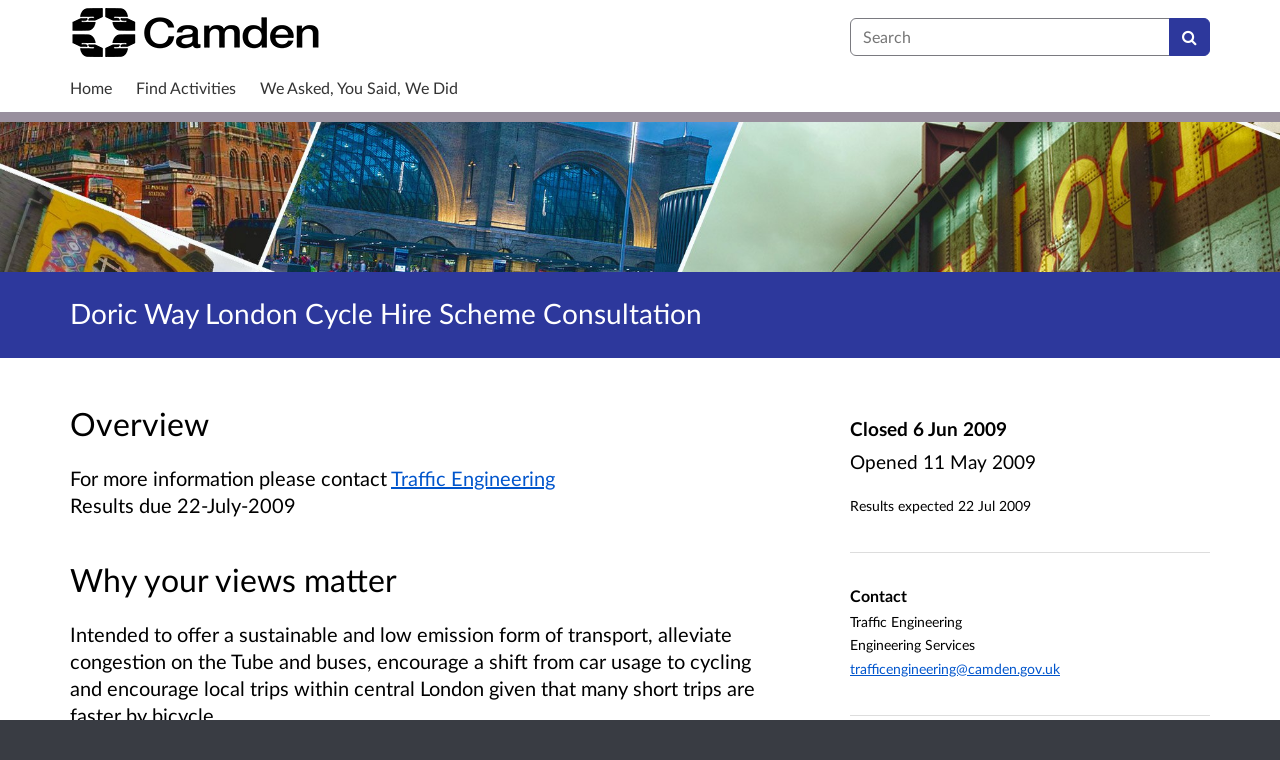

--- FILE ---
content_type: text/html; charset=UTF-8
request_url: https://consultations.wearecamden.org/culture-environment/doricwaylondoncyclehireschemeconsultation/
body_size: 6186
content:

<!DOCTYPE html>
<html xmlns="http://www.w3.org/1999/xhtml" xml:lang="en" lang="en" class="no-js">
    <head>
        
    <base href="https://consultations.wearecamden.org/culture-environment/doricwaylondoncyclehireschemeconsultation/"/>

        
        <meta http-equiv="X-UA-Compatible" content="IE=Edge">
        <meta http-equiv="Content-Type" content="text/html; charset=UTF-8" />
        <meta name="viewport" content="width=device-width, initial-scale=1">
        <meta name="description" content="Find and participate in consultations run by We Are Camden.">
        
        
    

        <title>
            
    Doric Way London Cycle Hire Scheme Consultation

             - We Are Camden
            - Citizen Space
        </title>
        
        <link rel="stylesheet" href="/static_frontend/vendor/lato-2.015/fonts.css">
        <link type="text/css" href="/static_frontend/vendor/dlb-public-ui/css/bootstrap.css" rel="stylesheet">
        
        <link type="text/css" href="https://consultations.wearecamden.org/static_frontend/vendor/dlb-public-ui/css/dlb-public-ui-compiled.css" rel="stylesheet">
        <link type="text/css" href="https://consultations.wearecamden.org/static_frontend/css/citizenspace.css" rel="stylesheet">

        

        <!--Font Awesome-->
        <link type="text/css" href="/static_frontend/vendor/dlb-public-ui/libraries/font-awesome/css/font-awesome.min.css" rel="stylesheet" />
        <!--/Font Awesome-->

        
        

        <!--jQuery -->
        <script type="text/javascript" src="/static_frontend/vendor/dlb-public-ui/libraries/jquery/jquery.min.js"></script>
        <!--/jQuery -->
        <script type="text/javascript" src="/static_frontend/js/fluid-resize.js?version=8.8.0"></script>
        
        <script type="text/javascript" src="/static_frontend/js/tr-safe-embed.js?version=8.8.0"></script>
        <script type="text/javascript" src="/static_frontend/js/text-truncate.js?version=8.8.0"></script>
        <script type="text/javascript" src="/static_frontend/js/tr-pdf.js?version=8.8.0"></script>
        <script type="text/javascript" src="/static_frontend/js/typeahead/typeahead.bundle.min.js?version=8.8.0"></script>
        
        
        

        <!--
            Part of the Bootstrap 5 migration involves prefixing Bootstrap JS attributes with bs-
            This has been done in our codebase, but copy/pasted content such as fact banks may still have old attributes.
            Shim these attributes to allow these to remain working.
        -->
        <script>
            const bootstrapEventShim = function() {
                document.querySelectorAll('[data-toggle]').forEach((el) => {
                    let attrVal = el.dataset.toggle;
                    el.dataset.bsToggle = attrVal;
                });
                document.querySelectorAll('[data-target]').forEach((el) => {
                    let attrVal = el.dataset.target;
                    el.dataset.bsTarget = attrVal;
                });
            }
            document.addEventListener("DOMContentLoaded", bootstrapEventShim);
        </script>

         <!-- Bootstrap JS Components -->
        <script src="/static_frontend/vendor/dlb-public-ui/libraries/bootstrap-5.3.1/dist/js/bootstrap.bundle.min.js"></script>
        

        <!-- Page-specific CSS and JS can go here -->
        

        
            
        

        <!-- Remove no-js class if scripts are enabled -->
        <script>
            document.documentElement.classList.remove('no-js')
        </script>

        <!-- Ensure collapsible content is displayed and misleading links are hidden if JS is disabled -->
        <noscript>
            <style>
                .collapse {
                    display: block;
                }

                .show-when-no-js {
                    display:block;
                }

                .hide-when-no-js {
                    display:none;
                }
            </style>
        </noscript>

    </head>

    <body
          data-site-root="https://consultations.wearecamden.org">
        <div id="skip">
            <a href="https://consultations.wearecamden.org/culture-environment/doricwaylondoncyclehireschemeconsultation/consult_view/#page-content">Skip to Main Content</a>
        </div>
        

<script>

    jQuery(document).ready(function() {
        

        var options = {};
        // used to disable the go button when the selected page is the current page
        var cur_page = jQuery("#preview-navigation-page-select").val()

        jQuery("#preview-navigation-page-select").change(function() {
            var page = jQuery(this).val();
            var button = jQuery("#preview-navigation button");
            if (page != "" && page != cur_page) {
                button.prop('disabled',false);
            } else {
                button.prop('disabled','disabled');
            }
        });

        jQuery("#preview-navigation button").click(function(event) {
            var page = jQuery("#preview-navigation-page-select").val();
            var consultation_root = jQuery("#preview-navigation").data("consultation-root");
            var survey_root = jQuery("#preview-navigation").data("survey-root");
            var cookie_path = jQuery("#preview-navigation").data("cookie-path");

            function set_state(state) {
                document.cookie="preview_state="+state+";path="+cookie_path+";";
            }

            set_state("open");
            if (page === "_hub") {
                window.location = survey_root;
            } else if (page == "_overview_open") {
                window.location = consultation_root;
            } else if (page == "_overview_closed") {
                set_state("closed");
                window.location = consultation_root;
            } else if (page == "_overview_forthcoming") {
                set_state("forthcoming");
                window.location = consultation_root;
            } else if (page == "_response_submitted") {
                window.location = survey_root + "confirm_submit?thankyou";
            } else if (page == "_published_responses") {
                set_state("closed");
                window.location = survey_root + "published_select_respondent";
            } else if (page == "") {
                // No-op, shouldn't get here (hah..).
            } else {
                window.location = survey_root + page;
            }
        });

    });
</script>

        <div id="global-wrapper">

            

            <header id="global-nav" class="navbar navbar-default navbar-expand-md navbar-static-top dss-navbar">
                <div class="container-fluid">
                    <div class="row flex-grow-1 py-2 pb-md-0 pt-lg-1">
                        <div class="mb-md-2 py-lg-1 col-md-8 ">
                            <div class="navbar-header d-flex justify-content-between">
                                <div id="global-nav-main-heading">
                                    
                                        <a id="global-nav-site-title" href="http://www.camden.gov.uk/">
                                            <img src="https://consultations.wearecamden.org/os-custom-logos/lbcamden_logoblack250.png"
                                                alt="London Borough of Camden logo" class="global-nav-logo ms-3 ms-md-0" />
                                        </a>
                                    
                                </div>
                                <button class="navbar-toggler d-md-none align-self-center"
                                    data-bs-toggle="collapse"
                                    data-bs-target="#global-navbar-collapse"
                                    aria-expanded="false"
                                    aria-controls="global-navbar-collapse">
                                    <span class="fa fa-caret-down"></span>
                                    <span>Menu</span>
                                </button>
                            </div>
                        </div>
                        <div class="col align-content-center d-flex align-items-center">
                            <div id="cs-global-search-container-md" class="d-none d-md-block flex-grow-1">
                                <!-- Javascript puts the search form here for sm viewports -->
                                <form id="cs-global-search" action="https://consultations.wearecamden.org/consultation_finder/" method="GET">
                                    
                                    <div role="search">
                                        
                                        <label for="cs-global-search-input" class="visually-hidden">Search</label>
                                        <div class="input-group">
                                            <input class="form-control" size="27" id="cs-global-search-input" type="text" name="keyword" placeholder="Search"/>
                                            <button class="btn btn-primary" aria-label="Search" id="cs-global-search-button">
                                                <span class="fa fa-search"></span>
                                            </button>
                                        </div>
                                    </div>
                                </form>
                            </div>

                            
                        </div>
                        
                        <div class="w-100"></div>
                        <div>
                            <nav class="collapse navbar-collapse navbar-left px-3 px-md-0"
                                id="global-navbar-collapse"
                                aria-label="primary">

                                <div id="global-navbar-collapse-inner" class="py-2">

                                    <div id="cs-global-search-container-xs" class="d-md-none">
                                        <!-- Javascript puts the search form here for xs viewports -->
                                    </div>
                                    
                                    <ul class="cs-navbar-nav-list">
                                        <li class="cs-navbar-nav-list-item">
    <a class="cs-navbar-nav-link" href="/">
        <span class="cs-navbar-nav-link-text">Home</span>
    </a>
</li>
<li class="cs-navbar-nav-list-item">
    <a class="cs-navbar-nav-link" href="/consultation_finder/">
        <span class="cs-navbar-nav-link-text">Find Activities</span>
    </a>
</li>
<li class="cs-navbar-nav-list-item">
    <a class="cs-navbar-nav-link" href="/we_asked_you_said/">
        <span class="cs-navbar-nav-link-text">We Asked, You Said, We Did</span>
    </a>
</li>

                                    </ul>
                                    
                                </div>
                            </nav>
                        </div>
                    </div>
                </div>
            </header>
            <main id="page-content-wrapper">
                <div id="page-content" tabindex="-1">
                    

    <section>

    
        <div
                class="dss-rhino cs-consultation-banner"
                style="background-image: url('https://consultations.wearecamden.org/os-custom-logos/lbcamden_bg2000.jpg')">
            
        </div>
    

    

    

    <div class="dss-rhino dss-rhino-brand-color dss-rhino-padding-bottom-15">
        <div class="container-fluid dss-text-brand-color">
            <div class="row">
                <div>
                    <h1 id="cs-consultation-title-in-banner">
                        
                            Doric Way London Cycle Hire Scheme Consultation
                        
                    </h1>
                </div>
            </div>
        </div>
    </div>

</section>



    <div class="container-fluid">
    
<div class="cs-status-message-container">
    
        
        
    
        
        
    
        
        
    
</div>

    </div>

    
    
    
    
    
    
    

    

    <section class="" >
        <div class="dss-rhino dss-rhino dss-rhino-padding-top-5 dss-rhino-padding-bottom-40 ">
            <div class="container-fluid">
                <div class="row">
                    <div class="col-md-8 order-2 order-md-1">
                        <div class="dss-easy-reading cs-constrain-overview-column-for-readability">
                            <div id="overview" class="clearfix">
                                <h2>Overview</h2>
                                For more information please contact <a href="/redirect/?oid=%5Bcom.arsdigita.cms.contenttypes.SiteProxy:%7Bid=213897%7D%5D">Traffic Engineering</a> <br> Results due 22-July-2009
                            </div>

                            
                                <div id="why_we_are_consulting" class="clearfix">
                                    <h2>Why your views matter</h2>
                                    Intended to offer a sustainable and low emission form of transport, alleviate congestion on the Tube and buses, encourage a shift from car usage to cycling and encourage local trips within central London given that many short trips are faster by bicycle.
                                </div>
                            

                            
                                
                            

                            

                            

                        </div>
                    </div>
                    <div class="col-md-4 order-1 order-md-2">
                        
                            <div class="cs-consultation-sidebar-container"
     id="consultation_overview_sidebar">
     <div class="cs-consultation-dates-container">
        <div class="cs-consultation-primary-dates-container">
            
            
            <div>
                <p class="cs-consultation-sidebar-primary-date">
                  <span>Closed</span> 6 Jun 2009
                </p>

                <p class="cs-consultation-sidebar-secondary-date">
                    <span>Opened</span> 11 May 2009
                </p>
            </div>
        </div>
        <div class="cs-consultation-sidebar-tertiary-dates-container">
            
                <p class="cs-consultation-sidebar-tertiary-date">
                    <span>Results expected</span> 22 Jul 2009
                </p>
            
            
        </div>
    </div>
    <div class="cs-consultation-contact-details dss-force-links-to-wrap"
    >
        <h2 class="cs-consultation-contact-details-heading">Contact</h2>
        
            <p id="contact_name">Traffic Engineering</p>
        
        
        
            <p id="contact_team">Engineering Services<p>
        
        
        
            <p id="contact_email"><a href="mailto:trafficengineering@camden.gov.uk">trafficengineering@camden.gov.uk</a></p>
        
    </div>
</div>

                        
                    </div>
                </div>
            </div>
        </div>
    </section>

    

    
    <section class="cs-overview-secondary-info-container">
        <div class="dss-rhino dss-rhino-greige-darker dss-rhino-padding-top-15 dss-rhino-padding-bottom-40">
            <div class="container-fluid">
                <div class="row">
                    <div>

                        
                            <div id="areas">
                                <h2><small style="font-weight:200; color:black;">Areas</small></h2>
                                <ul class="list-inline" style="font-weight:200;">
                                    
                                        
                                            <li class="list-inline-item"><small>Bloomsbury</small></li>
                                        
                                            <li class="list-inline-item"><small>Holborn and Covent Garden</small></li>
                                        
                                            <li class="list-inline-item"><small>King&#39;s Cross</small></li>
                                        
                                            <li class="list-inline-item"><small>Regent&#39;s Park</small></li>
                                        
                                            <li class="list-inline-item"><small>St Pancras and Somers Town</small></li>
                                        
                                    
                                </ul>
                            </div>
                        

                        
                            <div id="audiences">
                                <h2><small style="font-weight:200; color:black;">Audiences</small></h2>
                                <ul class="list-inline" style="font-weight:200;">
                                    
                                        
                                            <li class="list-inline-item"><small>Businesses</small></li>
                                        
                                            <li class="list-inline-item"><small>Councillors</small></li>
                                        
                                            <li class="list-inline-item"><small>Emergency services</small></li>
                                        
                                            <li class="list-inline-item"><small>Local groups and organisations</small></li>
                                        
                                            <li class="list-inline-item"><small>Residents</small></li>
                                        
                                            <li class="list-inline-item"><small>Statutory Groups</small></li>
                                        
                                    
                                </ul>
                            </div>
                        

                        
                            <div id="interests">
                                <h2><small style="font-weight:200; color:black;">Interests</small></h2>
                                <ul class="list-inline" style="font-weight:200;">
                                    
                                        <li class="list-inline-item"><small>Transport and streets</small></li>
                                    
                                </ul>
                            </div>
                        

                    </div>
                </div>
            </div>
        </div>
    </section>
    

    
        <div id="social_media_buttons">
            <div class="dss-rhino dss-rhino-white dss-rhino-padding-top-25 dss-rhino-padding-bottom-25">
                <div class="container-fluid">
                    <div class="d-flex justify-content-end align-items-center">
                        <h2 class="my-0 me-3">Share</h2>

                        <a href="http://twitter.com/share?url=https%3A%2F%2Fconsultations.wearecamden.org%2Fculture-environment%2Fdoricwaylondoncyclehireschemeconsultation%2Fconsult_view%2F&text=Have+a+look+at+this+consultation+from+%23citizenspace%3A"
                        class="dss-force-no-underline"
                        title="Share on Twitter"
                        target="_blank">
                            <span class="fa fa-twitter-square me-3" style="font-size: 3em; color: #00aced;"></span>
                            <span class="visually-hidden">Share on Twitter</span>
                        </a>

                        <a href="https://www.facebook.com/sharer/sharer.php?u=https%3A%2F%2Fconsultations.wearecamden.org%2Fculture-environment%2Fdoricwaylondoncyclehireschemeconsultation%2Fconsult_view%2F"
                        class="dss-force-no-underline"
                        title="Share on Facebook"
                        target="_blank">
                            <span class="fa fa-facebook-square" style="font-size: 3em; color: #3b5998"></span>
                            <span class="visually-hidden">Share on Facebook</span>
                        </a>
                        
                    </div>
                </div>
            </div>
        </div>
    



                </div>
            </main>
        </div>
        <footer id="configurable-footer-wrapper">
            <div class="cs-page-component-group">
                
                    <section class="dss-rhino cs-page-component-container dss-rhino-footer" style="">
    <div class="container-fluid">
        <div class="cs-page-component cs-page-component-contrast">
    <div class="row" id="global-footer">
            <div id="citizen-space-footer-nav" 
                class="col-12 col-md-8 order-1 order-md-2" 
                role="navigation"
                aria-label="miscellaneous">
                <ul class="list-inline">
                    
                        <li id="nav-item-accessibility_policy" class="list-inline-item"><a href="https://consultations.wearecamden.org/accessibility_policy/">Accessibility</a></li>
                    
                        <li id="nav-item-terms_and_conditions" class="list-inline-item"><a href="https://consultations.wearecamden.org/terms_and_conditions/">Terms of Use</a></li>
                    
                        <li id="nav-item-cookie_policy" class="list-inline-item"><a href="https://consultations.wearecamden.org/cookie_policy/">Cookies</a></li>
                    
                        <li id="nav-item-privacy_policy" class="list-inline-item"><a href="https://consultations.wearecamden.org/privacy_policy/">Privacy</a></li>
                    
                        <li id="nav-item-support" class="list-inline-item"><a href="https://consultations.wearecamden.org/support/">Help / feedback</a></li>
                    
                </ul>
            </div>
            <div class="col-12 col-md-4 order-2 order-md-1">
                <span id="citizen-space-footer-logo">
                <a href="https://www.delib.net/citizen_space">Citizen Space</a>
                <span>from</span> 
                <a href="https://www.delib.net">Delib</a>
                </span>
            </div>
    </div>

</div>

        
    </div>
</section>


                
            </div>
        </footer>

        
        
        

        <script type="text/javascript">
            $(function() {
                // Skip to content workaround for absolute skip links
                jQuery('#skip a').bind("click", function(event) {
                    var target = jQuery(this).attr('href').split('#')[1];
                    jQuery("#"+target+"").focus();
                });
            });
        </script>

        <script type="text/javascript">
        //<!-- js contains some invalid HTML characters
            $(function() {
                // Global search
                var search_form = $("#cs-global-search");
                var search_form_input = $("#cs-global-search-input");

                // Scroll to search results on submit of global search form
                search_form.submit(function() {
                    if (search_form_input.attr('placeholder') == search_form_input.val()) {
                        search_form_input.val('');
                    }
                    sessionStorage.setItem('saved-scrollTop', '500');
                });

                // Move the global search form into the appropriate container depending on viewport size
                function move_global_search_form() {
                    // if global nav (and global search) are turned off, bail
                    if(!search_form.length) {
                        return;
                    }

                    var md_container = $("#cs-global-search-container-md");
                    var xs_container = $("#cs-global-search-container-xs");

                    // btw we can't test if xs_container is visible because it's hidden inside the burger menu

                    if (md_container.is(":visible")) {
                        if(!md_container.find("#cs-global-search").length) {
                            md_container.append(search_form);
                        }
                    }
                    else {
                        if(!xs_container.find("#cs-global-search").length) {
                            xs_container.append(search_form);
                        }
                    }
                }
                move_global_search_form();
                $(window).resize(move_global_search_form);

                // Function to update the query string
                function updateQueryStringParameter(uri, key, value) {
                    var re = new RegExp("([?&])" + key + "=.*?(&|$)", "i");
                    var separator = uri.indexOf('?') !== -1 ? "&" : "?";
                    if (uri.match(re)) {
                        return uri.replace(re, '$1' + key + "=" + value + '$2');
                    } else {
                        return uri + separator + key + "=" + value;
                    }
                }

                // Event listener to detect changes in the large viewport language `select`
                var languageSelect = document.getElementById('language-picker-select');
                if (languageSelect) {
                    languageSelect.addEventListener('change', function() {
                        var form = document.getElementById('global-language-picker');
                        form.submit();
                    });
                }

            });

            // a11y hax. There are some elements generated by the ol libraries that need some extra attributes for a11y.
            // Putting them here was preferable to overriding masses of ol code.
            $(window).on("load", function() {
              var zoomins = document.getElementsByClassName('ol-zoom-in');
              for (let i=0; i<zoomins.length; i++) {
                zoomins[i].setAttribute('aria-label', 'Zoom in');
              }
              var zoomouts = document.getElementsByClassName('ol-zoom-out');
              for (let j=0; j<zoomouts.length; j++) {
                zoomouts[j].setAttribute('aria-label', 'Zoom out');
              }
              var attributions = document.getElementsByClassName('ol-attribution');
              for (let k=0; k<attributions.length; k++) {
                attributions[k].getElementsByTagName('button')[0].setAttribute('aria-label', 'Attribution');
              }
              var recentre = document.getElementsByClassName('cs-zoom-to-extent');
              for (let m=0; m<recentre.length; m++) {
                recentre[m].getElementsByTagName('button')[0].setAttribute('aria-label', 'Recentre map');
              }
              var search = document.getElementsByClassName('cs-map-postcode-popup');
              for (let m=0; m<search.length; m++) {
                search[m].getElementsByTagName('button')[0].setAttribute('aria-label', 'Go to a postcode');
              }
            }
            );
        //-->
        </script>

        
          
          <!-- Google tag (gtag.js) --> <script async src=https://www.googletagmanager.com/gtag/js?id=G-94B0J41NLL></script> <script> window.dataLayer = window.dataLayer || []; function gtag(){dataLayer.push(arguments);} gtag('js', new Date()); gtag('config', 'G-94B0J41NLL'); </script>
          
        
    </body>
</html>




--- FILE ---
content_type: text/css; charset=utf-8
request_url: https://consultations.wearecamden.org/static_frontend/vendor/dlb-public-ui/css/dlb-public-ui-compiled.css
body_size: 9758
content:
/*This CSS is generated on the fly. No point trying to find it on the filesystem.*/

a {
  --bs-link-opacity: 1;
  --bs-link-color-rgb: 0, 85, 204;
}
a:hover {
  --bs-link-color-rgb: 0, 106, 255;
}

:root {
  --bs-border-color: #7a7a80;
  --bs-form-feedback-invalid-color: #a94442;
}

.row {
  --bs-gutter-x: 1.875rem;
}

.navbar {
  --bs-navbar-color: #333;
  --bs-navbar-hover-color: #333;
  --bs-navbar-toggler-font-size: 1rem;
  --bs-navbar-padding-y: 0;
  --bs-navbar-active-color: #555;
  --bs-navbar-nav-link-padding-x: .9375rem;
  margin-bottom: 1.375rem;
  min-height: 3.125rem;
  border-bottom: 1px solid transparent;
}

.dss-navbar {
  background-color: #f8f8f8;
}

.navbar-nav {
  --bs-nav-link-padding-y: 0.875rem;
}

.navbar-nav .nav-link.active, .navbar-nav .nav-link.show {
  color: var(--bs-navbar-active-color);
}

.navbar-brand {
  color: var(--bs-navbar-color);
}

.navbar-nav .active {
  background-color: #eee;
}

.dss-alert {
  padding: 8px 35px 8px 14px;
  margin-bottom: 1.375rem;
  border-radius: 0.25rem;
  border: none;
}
.dss-alert.dss-alert-warning {
  color: #806800;
  background-color: #f7f2cd;
}
.dss-alert.dss-alert-info {
  color: #004c73;
  background-color: #c5e4eb;
}
.dss-alert.dss-alert-error {
  color: #991200;
  background-color: #fdd6d1;
}
.dss-alert.dss-alert-success {
  color: #3a660a;
  background-color: #d3ebb9;
}

.dss-badge {
  background-color: #ddd;
  color: inherit;
  display: inline-block;
  padding: 2px 7px;
  border-radius: 8px;
  min-width: 10px;
  font-size: inherit;
  font-weight: normal;
  line-height: 1;
  vertical-align: baseline;
  text-align: center;
  white-space: nowrap;
  text-shadow: none;
}

.dss-badge:empty {
  display: none;
}

.dss-nav .active .dss-badge {
  background-color: #fff;
  color: #2D389C;
}

.dss-btn, input.dss-btn {
  background-color: #fff;
  color: #2D389C;
  border: solid 1px #3846c4;
  border-radius: 4px;
  background: linear-gradient(#fffffe, #f5f5fa);
  display: inline-block;
  font-size: 1rem;
  font-weight: bold;
  line-height: 1.375rem;
  margin: 0;
  padding: 12px 20px;
  text-decoration: none;
  vertical-align: middle;
  text-align: center;
  margin-bottom: 15px;
}
@media (max-width: 767.98px) {
  .dss-btn, input.dss-btn {
    width: 100%;
    margin-bottom: 5px;
  }
}
@media (min-width: 768px) {
  .dss-btn, input.dss-btn {
    width: auto;
    margin-bottom: 0;
  }
}
.dss-btn:hover, .dss-btn:focus, input.dss-btn:hover, input.dss-btn:focus {
  text-decoration: none;
  color: #2D389C;
  background: linear-gradient(#fffffe, #e0e1f0);
}
.dss-btn:focus, input.dss-btn:focus {
  outline: solid 3px Highlight;
  outline: solid 3px -webkit-focus-ring-color;
  outline-offset: 2px;
}
.dss-btn.active, .dss-btn:active, input.dss-btn.active, input.dss-btn:active {
  background-color: #161c4d;
  background-image: linear-gradient(#29328c, #242d7d);
  border: solid 1px #161c4d;
  box-shadow: inset 0 1px 1px 0 rgba(0, 0, 0, 0.2);
  color: #fff;
}
.dss-btn.disabled, .dss-btn[disabled], input.dss-btn.disabled, input.dss-btn[disabled] {
  color: #000 !important;
  text-shadow: none;
  background: none !important;
  background-image: none;
  background-color: #e0e0e0 !important;
  opacity: 0.6 !important;
  cursor: default !important;
  box-shadow: 0 1px 0 0 rgba(255, 255, 255, 0.7) !important;
  border-color: #b6b6b6 !important;
}
.dss-btn.disabled:hover, .dss-btn.disabled:focus, .dss-btn[disabled]:hover, .dss-btn[disabled]:focus, input.dss-btn.disabled:hover, input.dss-btn.disabled:focus, input.dss-btn[disabled]:hover, input.dss-btn[disabled]:focus {
  color: #000 !important;
  background: none !important;
  background-color: #e0e0e0 !important;
}

.dss-btn-primary, input.dss-btn-primary {
  background-color: #2D389C;
  background-image: linear-gradient(#2D389C, #29328c);
  color: #fff;
  border: solid 1px #242d7d;
}
.dss-btn-primary:hover, .dss-btn-primary:focus, input.dss-btn-primary:hover, input.dss-btn-primary:focus {
  color: #fff;
  background: #29328c;
}
.dss-btn-primary.active, .dss-btn-primary:active, input.dss-btn-primary.active, input.dss-btn-primary:active {
  background-color: #161c4d;
  background: linear-gradient(#29328c, #242d7d);
  border: solid 1px #161c4d;
  box-shadow: inset 0 1px 1px 0 rgba(0, 0, 0, 0.2);
  color: #fff;
}

.dss-btn-sm, input.dss-btn-sm {
  font-size: 0.875rem;
  padding: 6px 20px;
}

.dss-btn-wider, input.dss-btn-wider {
  padding-left: 2em;
  padding-right: 2em;
}

.dss-btn-active, .dss-btn-active:hover {
  background: #2D389C;
  color: #fff;
}

.dss-btn-group {
  font-size: 0;
  display: table;
  width: 100%;
}
@media (min-width: 768px) {
  .dss-btn-group {
    width: auto;
  }
}
.dss-btn-group > .dss-btn {
  border-color: #979797;
  border-radius: 0;
  margin: 0;
  padding: 7px 8px;
  font-weight: normal;
  background: #fff;
  display: table-cell;
  box-shadow: 0 1px 0 0 rgba(255, 255, 255, 0.5);
}
.dss-btn-group > .dss-btn:active, .dss-btn-group > .dss-btn:focus {
  background-color: #161c4d;
  background-image: linear-gradient(#29328c, #242d7d);
  border: solid 1px #161c4d;
  box-shadow: inset 0 1px 1px 0 rgba(0, 0, 0, 0.2);
  color: #fff;
}
.dss-btn-group > .dss-btn.dss-btn-active {
  background-color: #161c4d;
  background-image: linear-gradient(#29328c, #242d7d);
  border: solid 1px #161c4d;
  box-shadow: inset 0 1px 1px 0 rgba(0, 0, 0, 0.2);
  color: #fff;
}
.dss-btn-group > .dss-btn:first-child {
  border-radius: 4px 0 0 4px;
}
.dss-btn-group > .dss-btn:last-child {
  border-radius: 0 4px 4px 0;
}
.dss-btn-group > .dss-btn + .dss-btn {
  border-left: none;
}
.dss-btn-group.dss-btn-group-2 > .dss-btn {
  width: 50%;
}
.dss-btn-group.dss-btn-group-3 > .dss-btn {
  width: 33%;
}
.dss-btn-group.dss-btn-group-4 > .dss-btn {
  width: 25%;
}

.dss-navbar-btn-group-container {
  background: #2D389C;
}
.dss-navbar-btn-group-container .dss-navbar-btn-group-container-inner {
  margin-left: 15px;
  margin-right: 15px;
}

.dss-navbar-btn-group {
  font-size: 0;
  width: 100%;
  display: table;
}
@media (min-width: 768px) {
  .dss-navbar-btn-group {
    border-left: solid 1px #ddd;
    border-right: solid 1px #ddd;
  }
}
.dss-navbar-btn-group > .dss-btn {
  margin: 0;
  width: 50%;
  display: table-cell;
  padding-top: 10px;
  padding-bottom: 10px;
  border-radius: 0;
  font-weight: normal;
}
@media (max-width: 767.98px) {
  .dss-navbar-btn-group > .dss-btn {
    padding-left: 5px;
    padding-right: 5px;
  }
}
.dss-navbar-btn-group > .dss-btn:active, .dss-navbar-btn-group > .dss-btn:focus {
  background: #161c4d;
  color: #fff;
}
.dss-navbar-btn-group > .dss-btn.dss-btn-active {
  background: #2D389C;
}
.dss-navbar-btn-group > .dss-btn + .dss-btn {
  border-left: solid 1px #ddd;
}

/* Side notes for calling out things
-------------------------------------------------- */
/* Base styles (regardless of theme) */
.dss-callout {
  margin: 20px 0;
  padding: 15px 30px 15px 15px;
  border-left: 5px solid #eee;
}

.dss-callout h4 {
  margin-top: 0;
}

.dss-callout p:last-child {
  margin-bottom: 0;
}

.dss-callout code,
.dss-callout .highlight {
  background-color: #fff;
}

/* Themes for different contexts */
.dss-callout-info {
  background-color: #ebfbff;
  border-color: #98aab3;
  color: #004C73;
}
.dss-callout-info h2, .dss-callout-info h3, .dss-callout-info h4 {
  color: #004C73;
}

.dss-callout-warning {
  background-color: #fefbed;
  border-color: #ded29b;
  color: #806208;
}
.dss-callout-warning h2, .dss-callout-warning h3, .dss-callout-warning h4 {
  color: #806208;
}

.dss-callout-danger {
  background-color: #fcf2f2;
  border-color: #de9c9b;
  color: #800a08;
}
.dss-callout-danger h2, .dss-callout-danger h3, .dss-callout-danger h4 {
  color: #800a08;
}

.dss-card {
  background-color: #fff;
  margin-top: 1.375rem;
  margin-bottom: 1.375rem;
  min-height: 20px;
  padding-left: 25px;
  padding-right: 25px;
  padding-top: 0;
  padding-bottom: 17px;
  overflow: hidden;
  border-left: solid 3px #2D389C;
  box-shadow: 0 0 1px 0 rgba(0, 0, 0, 0.15);
}

#global-footer-wrapper {
  min-height: 80px;
  background-color: #393c43;
  color: #fff;
}

#global-footer {
  padding-top: 12px;
  padding-bottom: 12px;
}
#global-footer a {
  color: #fff;
}

.dss-form {
  margin: 0;
  padding: 0;
}
.dss-form .dss-form-actions {
  margin-top: 2em;
  margin-bottom: 0;
  text-align: right;
}
.dss-form .dss-form-actions .dss-btn {
  margin-left: 1em;
}
.dss-form legend {
  box-shadow: 0 1px 0px 0 rgba(255, 255, 255, 0.4);
  border-bottom: 1px solid #DFDFD7;
  font-size: 1.08125rem;
  line-height: 1.875rem;
  margin-top: 0.3125rem;
  margin-bottom: 1.375rem;
  padding-top: 0.3125rem;
}

label {
  font-weight: normal;
}

select {
  color: #000;
}

.is-invalid .form-label,
.is-invalid [role=alert] {
  color: #a94442;
}
.is-invalid .form-control {
  border-color: #a94442;
}

.invalid-feedback {
  color: #a94442;
}

.form-text {
  display: block;
  margin-bottom: 0.625rem;
}
.form-text[role=alert] {
  font-size: 1.25rem;
}

.form-label {
  margin-bottom: 0.3125rem;
}

.form-control {
  line-height: 1.375;
}
.form-control:focus {
  border-color: #2D389C;
  box-shadow: inset 0 1px 1px rgba(0, 0, 0, 0.075), 0 0 8px rgba(20, 125, 180, 0.6);
}

.form-select:focus:not(:focus-visible) {
  box-shadow: none;
}
.form-select:focus-visible {
  border-color: #147DB4;
  border-width: 1px;
  box-shadow: rgba(0, 0, 0, 0.075) 0px 1px 1px 0px inset, rgba(20, 125, 180, 0.6) 0px 0px 8px 0px;
  outline: none;
}

.container-fluid {
  max-width: 970px;
  --bs-gutter-x: 1.875rem;
}

a:hover [class^=icon-],
a:hover [class*=" icon-"] {
  text-decoration: none;
}

[class^=icon-].icon-space-left, [class*=" icon-"].icon-space-left {
  margin-left: 0.3em;
}
[class^=icon-].icon-space-right, [class*=" icon-"].icon-space-right {
  margin-right: 0.3em;
}

.dss-nav {
  margin-left: 0;
  margin-right: 0;
  margin-top: 0;
  margin-bottom: 1.375rem;
  list-style: none;
}
.dss-nav a {
  color: #555;
}

.dss-nav > li > a {
  display: block;
}

.dss-nav > li > a:hover {
  text-decoration: none;
  background-color: #eee;
}

.dss-nav > li > a:focus {
  text-decoration: none;
  color: #222;
}

.dss-nav > li > a > img {
  max-width: none;
}

.dss-nav > .pull-right {
  float: right;
}

.dss-nav-list {
  padding-left: 15px;
  padding-right: 15px;
  margin-bottom: 0;
}

.dss-nav-list > li > a {
  margin-left: -15px;
  margin-right: -15px;
  text-shadow: 0 1px 0 rgba(255, 255, 255, 0.5);
  padding: 3px 15px;
}

.dss-nav-list > .active > a,
.dss-nav-list > .active > a:hover,
.dss-nav-list > .active > a:focus {
  color: #fff;
  text-shadow: 0 -1px 0 rgba(0, 0, 0, 0.2);
  background-color: #2D389C;
}

.dss-nav-list [class^=icon-],
.dss-nav-list [class*=" icon-"] {
  margin-right: 2px;
}

.dss-nav-tabs {
  font-size: 0;
  margin-top: 1.375rem;
  margin-left: 0;
  margin-right: 0;
  margin-bottom: 1.375rem;
  padding: 0;
  text-align: center;
  float: left;
  height: 100%;
  width: 100%;
}
@media (min-width: 480px) {
  .dss-nav-tabs {
    width: auto;
  }
}
.dss-nav-tabs > li {
  line-height: 1.375rem;
  font-weight: normal;
  white-space: nowrap;
  margin: 0;
  display: inline-block;
  position: relative;
  background: white;
  color: #000;
  box-shadow: 0 1px 1px 0 rgba(0, 0, 0, 0.3);
  cursor: pointer;
}
@media (max-width: 479.98px) {
  .dss-nav-tabs > li {
    font-size: 0.875rem;
    padding: 21px 0;
    width: 49.5%;
  }
}
@media (min-width: 480px) {
  .dss-nav-tabs > li {
    font-size: 1rem;
    padding: 27px 30px;
  }
}
.dss-nav-tabs > li:active {
  background: #2D389C;
  color: #FFFFFF;
}
.dss-nav-tabs > li.active {
  background: #2D389C;
  color: #FFFFFF;
  cursor: default;
}
.dss-nav-tabs > li.active:after {
  top: 100%;
  left: 50%;
  border: solid transparent;
  content: " ";
  height: 0;
  width: 0;
  position: absolute;
  pointer-events: none;
  border-top-color: #2D389C;
  border-width: 10px;
  margin-left: -10px;
}
.dss-nav-tabs > li:first-child {
  border-radius: 4px 0 0 4px;
}
.dss-nav-tabs > li:last-child {
  border-radius: 0 4px 4px 0;
}

.dss-panel {
  background-color: #fff;
  margin-top: 0;
  margin-bottom: 1.375rem;
  min-height: 20px;
  padding: 40px;
  overflow: hidden;
}
.dss-panel.dss-panel-max-headroom {
  padding-top: 35px;
}
.dss-panel.dss-panel-haircut {
  padding-top: 10px;
}
.dss-panel.dss-panel-drop-shadow {
  box-shadow: 0 1px 1px 0 rgba(0, 0, 0, 0.15);
}

.dss-panel-test {
  background: #fff;
}
@media (min-width: 480px) and (max-width: 767.98px) {
  .dss-panel-test {
    background: #EBEBE7;
  }
}
.dss-panel-test .dss-panel-test-inner {
  background: none;
}
@media (min-width: 480px) and (max-width: 767.98px) {
  .dss-panel-test .dss-panel-test-inner {
    background: #EBEBE7;
    border-radius: 2px;
    padding-left: 30px;
    padding-right: 30px;
  }
}

.dss-rhino {
  margin: 0;
  padding: 0;
}
.dss-rhino.dss-rhino-white {
  background-color: #fff;
}
.dss-rhino.dss-rhino-greige {
  background-color: #eeefeb;
  background-image: url("../img/bg_textures/greige_mesh_lighter.png");
  background-repeat: repeat;
}
.dss-rhino.dss-rhino-greige-darker {
  background-color: #e6e6df;
  background-image: url("../img/bg_textures/greige_mesh.png");
  background-repeat: repeat;
}
.dss-rhino.dss-rhino-brand-color {
  background-color: #2D389C;
}
.dss-rhino.dss-rhino-brand-color-darker {
  background-color: #2D389C;
}
.dss-rhino.dss-rhino-brand-color-darker {
  background-color: #2D389C;
}
.dss-rhino.dss-rhino-2021-black {
  background-color: #000;
}
.dss-rhino.dss-rhino-2021-black.dss-rhino-2021-tint-20 {
  background: #333333;
}
.dss-rhino.dss-rhino-2021-black.dss-rhino-2021-tint-40 {
  background: #666666;
}
.dss-rhino.dss-rhino-2021-black.dss-rhino-2021-shade-20 {
  background: black;
}
.dss-rhino.dss-rhino-2021-black.dss-rhino-2021-shade-40 {
  background: black;
}
.dss-rhino.dss-rhino-2021-dark-blue-1 {
  background-color: #18233F;
}
.dss-rhino.dss-rhino-2021-dark-blue-1.dss-rhino-2021-tint-20 {
  background: #464f65;
}
.dss-rhino.dss-rhino-2021-dark-blue-1.dss-rhino-2021-tint-40 {
  background: #747b8c;
}
.dss-rhino.dss-rhino-2021-dark-blue-1.dss-rhino-2021-shade-20 {
  background: #131c32;
}
.dss-rhino.dss-rhino-2021-dark-blue-1.dss-rhino-2021-shade-40 {
  background: #0e1526;
}
.dss-rhino.dss-rhino-2021-dark-blue-2 {
  background-color: #474D5E;
}
.dss-rhino.dss-rhino-2021-dark-blue-2.dss-rhino-2021-tint-20 {
  background: #6c717e;
}
.dss-rhino.dss-rhino-2021-dark-blue-2.dss-rhino-2021-tint-40 {
  background: #91949e;
}
.dss-rhino.dss-rhino-2021-dark-blue-2.dss-rhino-2021-shade-20 {
  background: #393e4b;
}
.dss-rhino.dss-rhino-2021-dark-blue-2.dss-rhino-2021-shade-40 {
  background: #2b2e38;
}
.dss-rhino.dss-rhino-2021-dark-cool-grey {
  background-color: #687785;
}
.dss-rhino.dss-rhino-2021-dark-cool-grey.dss-rhino-2021-tint-20 {
  background: #86929d;
}
.dss-rhino.dss-rhino-2021-dark-cool-grey.dss-rhino-2021-tint-40 {
  background: #a4adb6;
}
.dss-rhino.dss-rhino-2021-dark-cool-grey.dss-rhino-2021-shade-20 {
  background: #535f6a;
}
.dss-rhino.dss-rhino-2021-dark-cool-grey.dss-rhino-2021-shade-40 {
  background: #3e4750;
}
.dss-rhino.dss-rhino-2021-warm-mid-grey {
  background-color: #C0BCBB;
}
.dss-rhino.dss-rhino-2021-warm-mid-grey.dss-rhino-2021-tint-20 {
  background: #cdc9c9;
}
.dss-rhino.dss-rhino-2021-warm-mid-grey.dss-rhino-2021-tint-40 {
  background: #d9d7d6;
}
.dss-rhino.dss-rhino-2021-warm-mid-grey.dss-rhino-2021-shade-20 {
  background: #9a9696;
}
.dss-rhino.dss-rhino-2021-warm-mid-grey.dss-rhino-2021-shade-40 {
  background: #737170;
}
.dss-rhino.dss-rhino-2021-cool-mid-grey {
  background-color: #C6D3D8;
}
.dss-rhino.dss-rhino-2021-cool-mid-grey.dss-rhino-2021-tint-20 {
  background: #d1dce0;
}
.dss-rhino.dss-rhino-2021-cool-mid-grey.dss-rhino-2021-tint-40 {
  background: #dde5e8;
}
.dss-rhino.dss-rhino-2021-cool-mid-grey.dss-rhino-2021-shade-20 {
  background: #9ea9ad;
}
.dss-rhino.dss-rhino-2021-cool-mid-grey.dss-rhino-2021-shade-40 {
  background: #777f82;
}
.dss-rhino.dss-rhino-2021-warm-light-grey {
  background-color: #F5F2EF;
}
.dss-rhino.dss-rhino-2021-warm-light-grey.dss-rhino-2021-tint-20 {
  background: #f7f5f2;
}
.dss-rhino.dss-rhino-2021-warm-light-grey.dss-rhino-2021-tint-40 {
  background: #f9f7f5;
}
.dss-rhino.dss-rhino-2021-warm-light-grey.dss-rhino-2021-shade-20 {
  background: #c4c2bf;
}
.dss-rhino.dss-rhino-2021-warm-light-grey.dss-rhino-2021-shade-40 {
  background: #93918f;
}
.dss-rhino.dss-rhino-2021-bright-pink-1 {
  background-color: #FF5959;
}
.dss-rhino.dss-rhino-2021-bright-pink-1.dss-rhino-2021-tint-20 {
  background: #ff7a7a;
}
.dss-rhino.dss-rhino-2021-bright-pink-1.dss-rhino-2021-tint-40 {
  background: #ff9b9b;
}
.dss-rhino.dss-rhino-2021-bright-pink-1.dss-rhino-2021-shade-20 {
  background: #cc4747;
}
.dss-rhino.dss-rhino-2021-bright-pink-1.dss-rhino-2021-shade-40 {
  background: #993535;
}
.dss-rhino.dss-rhino-2021-bright-pink-2 {
  background-color: #FF4141;
}
.dss-rhino.dss-rhino-2021-bright-pink-2.dss-rhino-2021-tint-20 {
  background: #ff6767;
}
.dss-rhino.dss-rhino-2021-bright-pink-2.dss-rhino-2021-tint-40 {
  background: #ff8d8d;
}
.dss-rhino.dss-rhino-2021-bright-pink-2.dss-rhino-2021-shade-20 {
  background: #cc3434;
}
.dss-rhino.dss-rhino-2021-bright-pink-2.dss-rhino-2021-shade-40 {
  background: #992727;
}
.dss-rhino.dss-rhino-2021-bright-yellow {
  background-color: #FFC24D;
}
.dss-rhino.dss-rhino-2021-bright-yellow.dss-rhino-2021-tint-20 {
  background: #ffce71;
}
.dss-rhino.dss-rhino-2021-bright-yellow.dss-rhino-2021-tint-40 {
  background: #ffda94;
}
.dss-rhino.dss-rhino-2021-bright-yellow.dss-rhino-2021-shade-20 {
  background: #cc9b3e;
}
.dss-rhino.dss-rhino-2021-bright-yellow.dss-rhino-2021-shade-40 {
  background: #99742e;
}
.dss-rhino.dss-rhino-2021-mid-pink-1 {
  background-color: #FFA6A6;
}
.dss-rhino.dss-rhino-2021-mid-pink-1.dss-rhino-2021-tint-20 {
  background: #ffb8b8;
}
.dss-rhino.dss-rhino-2021-mid-pink-1.dss-rhino-2021-tint-40 {
  background: #ffcaca;
}
.dss-rhino.dss-rhino-2021-mid-pink-1.dss-rhino-2021-shade-20 {
  background: #cc8585;
}
.dss-rhino.dss-rhino-2021-mid-pink-1.dss-rhino-2021-shade-40 {
  background: #996464;
}
.dss-rhino.dss-rhino-2021-mid-pink-2 {
  background-color: #FFCEC3;
}
.dss-rhino.dss-rhino-2021-mid-pink-2.dss-rhino-2021-tint-20 {
  background: #ffd8cf;
}
.dss-rhino.dss-rhino-2021-mid-pink-2.dss-rhino-2021-tint-40 {
  background: #ffe2db;
}
.dss-rhino.dss-rhino-2021-mid-pink-2.dss-rhino-2021-shade-20 {
  background: #cca59c;
}
.dss-rhino.dss-rhino-2021-mid-pink-2.dss-rhino-2021-shade-40 {
  background: #997c75;
}
.dss-rhino.dss-rhino-2021-pale-orange {
  background-color: #FFDEBC;
}
.dss-rhino.dss-rhino-2021-pale-orange.dss-rhino-2021-tint-20 {
  background: #ffe5c9;
}
.dss-rhino.dss-rhino-2021-pale-orange.dss-rhino-2021-tint-40 {
  background: #ffebd7;
}
.dss-rhino.dss-rhino-2021-pale-orange.dss-rhino-2021-shade-20 {
  background: #ccb296;
}
.dss-rhino.dss-rhino-2021-pale-orange.dss-rhino-2021-shade-40 {
  background: #998571;
}
.dss-rhino.dss-rhino-2021-bright-royal-blue-1 {
  background-color: #707FFF;
}
.dss-rhino.dss-rhino-2021-bright-royal-blue-1.dss-rhino-2021-tint-20 {
  background: #8d99ff;
}
.dss-rhino.dss-rhino-2021-bright-royal-blue-1.dss-rhino-2021-tint-40 {
  background: #a9b2ff;
}
.dss-rhino.dss-rhino-2021-bright-royal-blue-1.dss-rhino-2021-shade-20 {
  background: #5a66cc;
}
.dss-rhino.dss-rhino-2021-bright-royal-blue-1.dss-rhino-2021-shade-40 {
  background: #434c99;
}
.dss-rhino.dss-rhino-2021-bright-royal-blue-2 {
  background-color: #243BFF;
}
.dss-rhino.dss-rhino-2021-bright-royal-blue-2.dss-rhino-2021-tint-20 {
  background: #5062ff;
}
.dss-rhino.dss-rhino-2021-bright-royal-blue-2.dss-rhino-2021-tint-40 {
  background: #7c89ff;
}
.dss-rhino.dss-rhino-2021-bright-royal-blue-2.dss-rhino-2021-shade-20 {
  background: #1d2fcc;
}
.dss-rhino.dss-rhino-2021-bright-royal-blue-2.dss-rhino-2021-shade-40 {
  background: #162399;
}
.dss-rhino.dss-rhino-2021-bright-turquoise-1 {
  background-color: #2CD8EF;
}
.dss-rhino.dss-rhino-2021-bright-turquoise-1.dss-rhino-2021-tint-20 {
  background: #56e0f2;
}
.dss-rhino.dss-rhino-2021-bright-turquoise-1.dss-rhino-2021-tint-40 {
  background: #80e8f5;
}
.dss-rhino.dss-rhino-2021-bright-turquoise-1.dss-rhino-2021-shade-20 {
  background: #23adbf;
}
.dss-rhino.dss-rhino-2021-bright-turquoise-1.dss-rhino-2021-shade-40 {
  background: #1a828f;
}
.dss-rhino.dss-rhino-2021-bright-turquoise-2 {
  background-color: #00A3B9;
}
.dss-rhino.dss-rhino-2021-bright-turquoise-2.dss-rhino-2021-tint-20 {
  background: #33b5c7;
}
.dss-rhino.dss-rhino-2021-bright-turquoise-2.dss-rhino-2021-tint-40 {
  background: #66c8d5;
}
.dss-rhino.dss-rhino-2021-bright-turquoise-2.dss-rhino-2021-shade-20 {
  background: #008294;
}
.dss-rhino.dss-rhino-2021-bright-turquoise-2.dss-rhino-2021-shade-40 {
  background: #00626f;
}
.dss-rhino.dss-rhino-2021-bright-green-1 {
  background-color: #57BB79;
}
.dss-rhino.dss-rhino-2021-bright-green-1.dss-rhino-2021-tint-20 {
  background: #79c994;
}
.dss-rhino.dss-rhino-2021-bright-green-1.dss-rhino-2021-tint-40 {
  background: #9ad6af;
}
.dss-rhino.dss-rhino-2021-bright-green-1.dss-rhino-2021-shade-20 {
  background: #469661;
}
.dss-rhino.dss-rhino-2021-bright-green-1.dss-rhino-2021-shade-40 {
  background: #347049;
}
.dss-rhino.dss-rhino-2021-bright-green-2 {
  background-color: #469B63;
}
.dss-rhino.dss-rhino-2021-bright-green-2.dss-rhino-2021-tint-20 {
  background: #6baf82;
}
.dss-rhino.dss-rhino-2021-bright-green-2.dss-rhino-2021-tint-40 {
  background: #90c3a1;
}
.dss-rhino.dss-rhino-2021-bright-green-2.dss-rhino-2021-shade-20 {
  background: #387c4f;
}
.dss-rhino.dss-rhino-2021-bright-green-2.dss-rhino-2021-shade-40 {
  background: #2a5d3b;
}
.dss-rhino.dss-rhino-padding-top-5 {
  padding-top: 5px;
}
.dss-rhino.dss-rhino-padding-bottom-5 {
  padding-bottom: 5px;
}
.dss-rhino.dss-rhino-padding-top-10 {
  padding-top: 10px;
}
.dss-rhino.dss-rhino-padding-bottom-10 {
  padding-bottom: 10px;
}
.dss-rhino.dss-rhino-padding-top-15 {
  padding-top: 15px;
}
.dss-rhino.dss-rhino-padding-bottom-15 {
  padding-bottom: 15px;
}
.dss-rhino.dss-rhino-padding-top-20 {
  padding-top: 20px;
}
.dss-rhino.dss-rhino-padding-bottom-20 {
  padding-bottom: 20px;
}
.dss-rhino.dss-rhino-padding-top-25 {
  padding-top: 25px;
}
.dss-rhino.dss-rhino-padding-bottom-25 {
  padding-bottom: 25px;
}
.dss-rhino.dss-rhino-padding-top-30 {
  padding-top: 30px;
}
.dss-rhino.dss-rhino-padding-bottom-30 {
  padding-bottom: 30px;
}
.dss-rhino.dss-rhino-padding-top-35 {
  padding-top: 35px;
}
.dss-rhino.dss-rhino-padding-bottom-35 {
  padding-bottom: 35px;
}
.dss-rhino.dss-rhino-padding-top-40 {
  padding-top: 40px;
}
.dss-rhino.dss-rhino-padding-bottom-40 {
  padding-bottom: 40px;
}
.dss-rhino.dss-rhino-padding-top-45 {
  padding-top: 45px;
}
.dss-rhino.dss-rhino-padding-bottom-45 {
  padding-bottom: 45px;
}
.dss-rhino.dss-rhino-padding-top-50 {
  padding-top: 50px;
}
.dss-rhino.dss-rhino-padding-bottom-50 {
  padding-bottom: 50px;
}
.dss-rhino.dss-rhino-padding-top-55 {
  padding-top: 55px;
}
.dss-rhino.dss-rhino-padding-bottom-55 {
  padding-bottom: 55px;
}
.dss-rhino.dss-rhino-padding-top-60 {
  padding-top: 60px;
}
.dss-rhino.dss-rhino-padding-bottom-60 {
  padding-bottom: 60px;
}
.dss-rhino.dss-rhino-padding-top-65 {
  padding-top: 65px;
}
.dss-rhino.dss-rhino-padding-bottom-65 {
  padding-bottom: 65px;
}
.dss-rhino.dss-rhino-padding-top-70 {
  padding-top: 70px;
}
.dss-rhino.dss-rhino-padding-bottom-70 {
  padding-bottom: 70px;
}
.dss-rhino.dss-rhino-padding-top-75 {
  padding-top: 75px;
}
.dss-rhino.dss-rhino-padding-bottom-75 {
  padding-bottom: 75px;
}
.dss-rhino.dss-rhino-padding-top-80 {
  padding-top: 80px;
}
.dss-rhino.dss-rhino-padding-bottom-80 {
  padding-bottom: 80px;
}
.dss-rhino.dss-rhino-padding-top-85 {
  padding-top: 85px;
}
.dss-rhino.dss-rhino-padding-bottom-85 {
  padding-bottom: 85px;
}
.dss-rhino.dss-rhino-padding-top-90 {
  padding-top: 90px;
}
.dss-rhino.dss-rhino-padding-bottom-90 {
  padding-bottom: 90px;
}
.dss-rhino.dss-rhino-padding-top-95 {
  padding-top: 95px;
}
.dss-rhino.dss-rhino-padding-bottom-95 {
  padding-bottom: 95px;
}
.dss-rhino.dss-rhino-padding-top-100 {
  padding-top: 100px;
}
.dss-rhino.dss-rhino-padding-bottom-100 {
  padding-bottom: 100px;
}
.dss-rhino.dss-rhino-padding-top-105 {
  padding-top: 105px;
}
.dss-rhino.dss-rhino-padding-bottom-105 {
  padding-bottom: 105px;
}
.dss-rhino.dss-rhino-padding-top-110 {
  padding-top: 110px;
}
.dss-rhino.dss-rhino-padding-bottom-110 {
  padding-bottom: 110px;
}
.dss-rhino.dss-rhino-padding-top-115 {
  padding-top: 115px;
}
.dss-rhino.dss-rhino-padding-bottom-115 {
  padding-bottom: 115px;
}
.dss-rhino.dss-rhino-padding-top-120 {
  padding-top: 120px;
}
.dss-rhino.dss-rhino-padding-bottom-120 {
  padding-bottom: 120px;
}

html, body {
  height: 100%;
}

body {
  color: #000;
  background-color: #393c43;
  background-repeat: repeat;
  min-width: 100%;
}

#global-wrapper {
  background: #fff;
  min-height: 100%;
  height: auto !important;
  height: 100%;
  margin: 0px;
  margin-bottom: -80px;
}

#page-content-wrapper {
  position: relative;
  padding-bottom: 80px;
}

:root {
  scroll-behavior: auto;
}

hr.dss-skip-small {
  margin-top: 1.03125rem;
  margin-bottom: 1.03125rem;
}
hr.dss-skip-big {
  margin-top: 2.0625rem;
  margin-bottom: 2.0625rem;
}
hr.dss-skip-giant {
  margin-top: 2.75rem;
  margin-bottom: 2.75rem;
}

span.dss-skip-small, span.dss-skip-med, span.dss-skip-big, span.dss-skip-giant {
  display: block;
}

span.dss-skip-small {
  height: 1.03125rem;
}

span.dss-skip-med {
  height: 1.375rem;
}

span.dss-skip-big {
  height: 2.0625rem;
}

span.dss-skip-giant {
  height: 2.75rem;
}

.dss-table-container {
  padding: 0;
  overflow-x: auto;
  margin-top: 0;
  margin-bottom: 1.375rem;
}
.dss-table-container.dss-table-container-bordered {
  border: solid 1px rgba(180, 180, 180, 0.3);
}
.dss-table-container.dss-table-container-rounded {
  border-radius: 0.25rem;
}
.dss-table-container.dss-table-container-rounded table {
  border-radius: 0.25rem;
}
.dss-table-container.dss-table-container-rounded thead:first-child tr:first-child > th:first-child,
.dss-table-container.dss-table-container-rounded tbody:first-child tr:first-child > td:first-child,
.dss-table-container.dss-table-container-rounded tbody:first-child tr:first-child > th:first-child {
  border-top-left-radius: 0.25rem;
}
.dss-table-container.dss-table-container-rounded thead:first-child tr:first-child > th:last-child,
.dss-table-container.dss-table-container-rounded tbody:first-child tr:first-child > td:last-child,
.dss-table-container.dss-table-container-rounded tbody:first-child tr:first-child > th:last-child {
  border-top-right-radius: 0.25rem;
}
.dss-table-container.dss-table-container-rounded thead:last-child tr:last-child > th:first-child,
.dss-table-container.dss-table-container-rounded tbody:last-child tr:last-child > td:first-child,
.dss-table-container.dss-table-container-rounded tbody:last-child tr:last-child > th:first-child,
.dss-table-container.dss-table-container-rounded tfoot:last-child tr:last-child > td:first-child,
.dss-table-container.dss-table-container-rounded tfoot:last-child tr:last-child > th:first-child {
  border-bottom-left-radius: 0.25rem;
}
.dss-table-container.dss-table-container-rounded thead:last-child tr:last-child > th:last-child,
.dss-table-container.dss-table-container-rounded tbody:last-child tr:last-child > td:last-child,
.dss-table-container.dss-table-container-rounded tbody:last-child tr:last-child > th:last-child,
.dss-table-container.dss-table-container-rounded tfoot:last-child tr:last-child > td:last-child,
.dss-table-container.dss-table-container-rounded tfoot:last-child tr:last-child > th:last-child {
  border-bottom-right-radius: 0.25rem;
}

.dss-table {
  width: 100%;
  background-color: transparent;
  border-collapse: separate;
  border-spacing: 0;
}
.dss-table thead th, .dss-table thead td {
  color: #54636E;
  font-weight: bold;
  text-shadow: 0 1px #fff;
  padding-left: 8px;
  padding-right: 8px;
  padding-top: 6px;
  padding-bottom: 6px;
}
.dss-table tbody th, .dss-table tbody td, .dss-table tfoot th, .dss-table tfoot td {
  padding-left: 8px;
  padding-right: 8px;
  padding-top: 6px;
  padding-bottom: 3px;
}
.dss-table th, .dss-table td {
  line-height: 1.375rem;
  text-align: left;
  vertical-align: top;
  border-bottom: solid 1px rgba(180, 180, 180, 0.3);
}
.dss-table tbody:last-child > tr:last-child > th,
.dss-table tbody:last-child > tr:last-child > td,
.dss-table tfoot:last-child > tr:last-child > td,
.dss-table tfoot:last-child > tr:last-child > th {
  border-bottom: none;
}

.dss-table-condensed thead th, .dss-table-condensed thead td {
  padding: 4px 8px;
}
.dss-table-condensed tbody th, .dss-table-condensed tbody td {
  padding-left: 8px;
  padding-right: 8px;
  padding-top: 5px;
  padding-bottom: 2px;
}

.dss-table-striped tbody > tr:nth-child(odd) > td,
.dss-table-striped tbody > tr:nth-child(odd) > th {
  background: #f8f8f8;
  border-bottom-color: transparent;
}
.dss-table-striped tbody > tr:nth-child(even) > td,
.dss-table-striped tbody > tr:nth-child(even) > th {
  border-bottom-color: transparent;
}

.dss-table-hover tbody > tr:not(.no-hover):hover > td, .dss-table-hover tbody > tr:not(.no-hover):hover > th {
  background-color: #2D389C !important;
  color: #fff;
}
.dss-table-hover tbody > tr:not(.no-hover):hover > td a, .dss-table-hover tbody > tr:not(.no-hover):hover > td span, .dss-table-hover tbody > tr:not(.no-hover):hover > th a, .dss-table-hover tbody > tr:not(.no-hover):hover > th span {
  color: #fff;
}

th.number, td.number, th.currency, td.currency, td.date, th.date {
  text-align: right;
  padding-right: 16px;
}

td.summary, th.summary {
  font-weight: bold;
}

body {
  font-family: "Lato", "Arial", sans-serif;
  --bs-body-line-height: 1.375;
}

h1 {
  font-size: 1.75rem;
  line-height: 1.375;
}

h2 {
  font-size: 1.5rem;
  line-height: 1.375;
}

h3 {
  font-size: 1.33125rem;
  line-height: 1.375;
}

h4 {
  font-size: 1.16875rem;
  line-height: 1.375;
}

h5, h6 {
  font-size: 1rem;
  line-height: 1.375;
}

h1, h2, h3, h4,
.h1, .h2, .h3, .h4 {
  font-weight: normal;
  margin-bottom: 0.6875rem;
}

h1, h2, h3,
.h1, .h2, .h3 {
  margin-top: 1.375rem;
}

h4, .h4 {
  margin-top: 0.6875rem;
}

h1 small {
  font-size: 1.33125rem;
}

h2 small {
  font-size: 1.16875rem;
}

h3 small {
  font-size: 1rem;
}

h4 small {
  font-size: 1rem;
}

h1 small, h2 small, h3 small, h4 small {
  color: #6a6a6a;
}

ul, ol {
  padding-left: 2.5rem;
  margin-bottom: 0.6875rem;
}

h1.dss-heading-bold, h2.dss-heading-bold, h3.dss-heading-bold, h4.dss-heading-bold {
  font-weight: 700;
}

h1.dss-heading-x-small, h2.dss-heading-x-small, h3.dss-heading-x-small, h4.dss-heading-x-small,
.dss-easy-reading h1.dss-heading-x-small, .dss-easy-reading h2.dss-heading-x-small, .dss-easy-reading h3.dss-heading-x-small, .dss-easy-reading h4.dss-heading-x-small {
  font-size: 1.25rem;
}
h1.dss-heading-small, h2.dss-heading-small, h3.dss-heading-small, h4.dss-heading-small,
.dss-easy-reading h1.dss-heading-small, .dss-easy-reading h2.dss-heading-small, .dss-easy-reading h3.dss-heading-small, .dss-easy-reading h4.dss-heading-small {
  font-size: 1.5rem;
}
h1.dss-heading-medium, h2.dss-heading-medium, h3.dss-heading-medium, h4.dss-heading-medium,
.dss-easy-reading h1.dss-heading-medium, .dss-easy-reading h2.dss-heading-medium, .dss-easy-reading h3.dss-heading-medium, .dss-easy-reading h4.dss-heading-medium {
  font-size: 1.75rem;
}
h1.dss-heading-large, h2.dss-heading-large, h3.dss-heading-large, h4.dss-heading-large,
.dss-easy-reading h1.dss-heading-large, .dss-easy-reading h2.dss-heading-large, .dss-easy-reading h3.dss-heading-large, .dss-easy-reading h4.dss-heading-large {
  font-size: 2rem;
}
h1.dss-heading-x-large, h2.dss-heading-x-large, h3.dss-heading-x-large, h4.dss-heading-x-large,
.dss-easy-reading h1.dss-heading-x-large, .dss-easy-reading h2.dss-heading-x-large, .dss-easy-reading h3.dss-heading-x-large, .dss-easy-reading h4.dss-heading-x-large {
  font-size: 2.25rem;
}
h1.dss-heading-xx-large, h2.dss-heading-xx-large, h3.dss-heading-xx-large, h4.dss-heading-xx-large,
.dss-easy-reading h1.dss-heading-xx-large, .dss-easy-reading h2.dss-heading-xx-large, .dss-easy-reading h3.dss-heading-xx-large, .dss-easy-reading h4.dss-heading-xx-large {
  font-size: 2.5rem;
}

.lead {
  font-size: 1.16875rem;
  font-weight: 300;
  margin-bottom: 1.375rem;
}
.lead.dss-lead-lg {
  font-size: 1.33125rem;
}

.dss-easy-reading {
  font-size: 1.1875rem;
}
.dss-easy-reading h1 {
  font-size: 2.25rem;
}
.dss-easy-reading h2 {
  font-size: 2rem;
}
.dss-easy-reading h3 {
  font-size: 1.75rem;
  line-height: 1.375;
}
.dss-easy-reading h4 {
  font-size: 1.5rem;
}
.dss-easy-reading h1, .dss-easy-reading h2, .dss-easy-reading h3, .dss-easy-reading h4 {
  margin-top: 2.44921875rem;
  margin-bottom: 1.1875rem;
}
.dss-easy-reading p, .dss-easy-reading ul, .dss-easy-reading ol {
  margin: 0 0 1.6328125rem;
}
.dss-easy-reading .lead {
  font-size: 1.3875rem;
}

code {
  --bs-code-color: #c7254e;
  border-radius: 0.25rem;
  background-color: #f9f2f4;
  padding: 0.125rem 0.25rem;
  font-size: 0.9em;
}

pre {
  background-color: #f5f5f5;
  padding: 0.625rem;
  border: 1px solid #ccc;
  border-radius: 0.25rem;
  font-size: 0.9375em;
  color: #333;
  margin-bottom: 0.625rem;
}

code, kbd, pre, samp {
  font-family: Menlo, Monaco, Consolas, "Courier New", monospace;
}

p {
  margin-bottom: 0.6875rem;
}

hr {
  margin-top: 1.375rem;
  margin-bottom: 1.375rem;
  border-bottom: 1px solid rgba(255, 255, 255, 0.4);
  border-top: 1px solid #eee;
  opacity: 1;
}

blockquote {
  padding: 0.6875rem 1.1375rem;
  margin: 0 0 1.1375rem;
  font-size: 1.25rem;
  border-left: 0.25em solid #e9ecef;
}
blockquote p:last-child,
blockquote ul:last-child,
blockquote ol:last-child {
  margin-bottom: 0;
}

.dss-text-brand-color,
div.dss-text-brand-color,
span.dss-text-brand-color {
  color: #FFFFFF;
}
.dss-text-brand-color h1, .dss-text-brand-color h2, .dss-text-brand-color h3, .dss-text-brand-color h4, .dss-text-brand-color p, .dss-text-brand-color ul, .dss-text-brand-color ol, .dss-text-brand-color li, .dss-text-brand-color a, .dss-text-brand-color a:hover, .dss-text-brand-color a:active, .dss-text-brand-color a:visited,
div.dss-text-brand-color h1,
div.dss-text-brand-color h2,
div.dss-text-brand-color h3,
div.dss-text-brand-color h4,
div.dss-text-brand-color p,
div.dss-text-brand-color ul,
div.dss-text-brand-color ol,
div.dss-text-brand-color li,
div.dss-text-brand-color a,
div.dss-text-brand-color a:hover,
div.dss-text-brand-color a:active,
div.dss-text-brand-color a:visited,
span.dss-text-brand-color h1,
span.dss-text-brand-color h2,
span.dss-text-brand-color h3,
span.dss-text-brand-color h4,
span.dss-text-brand-color p,
span.dss-text-brand-color ul,
span.dss-text-brand-color ol,
span.dss-text-brand-color li,
span.dss-text-brand-color a,
span.dss-text-brand-color a:hover,
span.dss-text-brand-color a:active,
span.dss-text-brand-color a:visited {
  color: #FFFFFF;
}

.dss-text-2021-black,
div.dss-text-2021-black,
span.dss-text-2021-black {
  color: #000;
}
.dss-text-2021-black h1, .dss-text-2021-black h2, .dss-text-2021-black h3, .dss-text-2021-black h4, .dss-text-2021-black p, .dss-text-2021-black ul, .dss-text-2021-black ol, .dss-text-2021-black li,
div.dss-text-2021-black h1,
div.dss-text-2021-black h2,
div.dss-text-2021-black h3,
div.dss-text-2021-black h4,
div.dss-text-2021-black p,
div.dss-text-2021-black ul,
div.dss-text-2021-black ol,
div.dss-text-2021-black li,
span.dss-text-2021-black h1,
span.dss-text-2021-black h2,
span.dss-text-2021-black h3,
span.dss-text-2021-black h4,
span.dss-text-2021-black p,
span.dss-text-2021-black ul,
span.dss-text-2021-black ol,
span.dss-text-2021-black li {
  color: #000;
}
.dss-text-2021-dark-blue-1,
div.dss-text-2021-dark-blue-1,
span.dss-text-2021-dark-blue-1 {
  color: #18233F;
}
.dss-text-2021-dark-blue-1 h1, .dss-text-2021-dark-blue-1 h2, .dss-text-2021-dark-blue-1 h3, .dss-text-2021-dark-blue-1 h4, .dss-text-2021-dark-blue-1 p, .dss-text-2021-dark-blue-1 ul, .dss-text-2021-dark-blue-1 ol, .dss-text-2021-dark-blue-1 li,
div.dss-text-2021-dark-blue-1 h1,
div.dss-text-2021-dark-blue-1 h2,
div.dss-text-2021-dark-blue-1 h3,
div.dss-text-2021-dark-blue-1 h4,
div.dss-text-2021-dark-blue-1 p,
div.dss-text-2021-dark-blue-1 ul,
div.dss-text-2021-dark-blue-1 ol,
div.dss-text-2021-dark-blue-1 li,
span.dss-text-2021-dark-blue-1 h1,
span.dss-text-2021-dark-blue-1 h2,
span.dss-text-2021-dark-blue-1 h3,
span.dss-text-2021-dark-blue-1 h4,
span.dss-text-2021-dark-blue-1 p,
span.dss-text-2021-dark-blue-1 ul,
span.dss-text-2021-dark-blue-1 ol,
span.dss-text-2021-dark-blue-1 li {
  color: #18233F;
}
.dss-text-2021-dark-blue-2,
div.dss-text-2021-dark-blue-2,
span.dss-text-2021-dark-blue-2 {
  color: #474D5E;
}
.dss-text-2021-dark-blue-2 h1, .dss-text-2021-dark-blue-2 h2, .dss-text-2021-dark-blue-2 h3, .dss-text-2021-dark-blue-2 h4, .dss-text-2021-dark-blue-2 p, .dss-text-2021-dark-blue-2 ul, .dss-text-2021-dark-blue-2 ol, .dss-text-2021-dark-blue-2 li,
div.dss-text-2021-dark-blue-2 h1,
div.dss-text-2021-dark-blue-2 h2,
div.dss-text-2021-dark-blue-2 h3,
div.dss-text-2021-dark-blue-2 h4,
div.dss-text-2021-dark-blue-2 p,
div.dss-text-2021-dark-blue-2 ul,
div.dss-text-2021-dark-blue-2 ol,
div.dss-text-2021-dark-blue-2 li,
span.dss-text-2021-dark-blue-2 h1,
span.dss-text-2021-dark-blue-2 h2,
span.dss-text-2021-dark-blue-2 h3,
span.dss-text-2021-dark-blue-2 h4,
span.dss-text-2021-dark-blue-2 p,
span.dss-text-2021-dark-blue-2 ul,
span.dss-text-2021-dark-blue-2 ol,
span.dss-text-2021-dark-blue-2 li {
  color: #474D5E;
}
.dss-text-2021-dark-cool-grey,
div.dss-text-2021-dark-cool-grey,
span.dss-text-2021-dark-cool-grey {
  color: #687785;
}
.dss-text-2021-dark-cool-grey h1, .dss-text-2021-dark-cool-grey h2, .dss-text-2021-dark-cool-grey h3, .dss-text-2021-dark-cool-grey h4, .dss-text-2021-dark-cool-grey p, .dss-text-2021-dark-cool-grey ul, .dss-text-2021-dark-cool-grey ol, .dss-text-2021-dark-cool-grey li,
div.dss-text-2021-dark-cool-grey h1,
div.dss-text-2021-dark-cool-grey h2,
div.dss-text-2021-dark-cool-grey h3,
div.dss-text-2021-dark-cool-grey h4,
div.dss-text-2021-dark-cool-grey p,
div.dss-text-2021-dark-cool-grey ul,
div.dss-text-2021-dark-cool-grey ol,
div.dss-text-2021-dark-cool-grey li,
span.dss-text-2021-dark-cool-grey h1,
span.dss-text-2021-dark-cool-grey h2,
span.dss-text-2021-dark-cool-grey h3,
span.dss-text-2021-dark-cool-grey h4,
span.dss-text-2021-dark-cool-grey p,
span.dss-text-2021-dark-cool-grey ul,
span.dss-text-2021-dark-cool-grey ol,
span.dss-text-2021-dark-cool-grey li {
  color: #687785;
}
.dss-text-2021-warm-mid-grey,
div.dss-text-2021-warm-mid-grey,
span.dss-text-2021-warm-mid-grey {
  color: #C0BCBB;
}
.dss-text-2021-warm-mid-grey h1, .dss-text-2021-warm-mid-grey h2, .dss-text-2021-warm-mid-grey h3, .dss-text-2021-warm-mid-grey h4, .dss-text-2021-warm-mid-grey p, .dss-text-2021-warm-mid-grey ul, .dss-text-2021-warm-mid-grey ol, .dss-text-2021-warm-mid-grey li,
div.dss-text-2021-warm-mid-grey h1,
div.dss-text-2021-warm-mid-grey h2,
div.dss-text-2021-warm-mid-grey h3,
div.dss-text-2021-warm-mid-grey h4,
div.dss-text-2021-warm-mid-grey p,
div.dss-text-2021-warm-mid-grey ul,
div.dss-text-2021-warm-mid-grey ol,
div.dss-text-2021-warm-mid-grey li,
span.dss-text-2021-warm-mid-grey h1,
span.dss-text-2021-warm-mid-grey h2,
span.dss-text-2021-warm-mid-grey h3,
span.dss-text-2021-warm-mid-grey h4,
span.dss-text-2021-warm-mid-grey p,
span.dss-text-2021-warm-mid-grey ul,
span.dss-text-2021-warm-mid-grey ol,
span.dss-text-2021-warm-mid-grey li {
  color: #C0BCBB;
}
.dss-text-2021-cool-mid-grey,
div.dss-text-2021-cool-mid-grey,
span.dss-text-2021-cool-mid-grey {
  color: #C6D3D8;
}
.dss-text-2021-cool-mid-grey h1, .dss-text-2021-cool-mid-grey h2, .dss-text-2021-cool-mid-grey h3, .dss-text-2021-cool-mid-grey h4, .dss-text-2021-cool-mid-grey p, .dss-text-2021-cool-mid-grey ul, .dss-text-2021-cool-mid-grey ol, .dss-text-2021-cool-mid-grey li,
div.dss-text-2021-cool-mid-grey h1,
div.dss-text-2021-cool-mid-grey h2,
div.dss-text-2021-cool-mid-grey h3,
div.dss-text-2021-cool-mid-grey h4,
div.dss-text-2021-cool-mid-grey p,
div.dss-text-2021-cool-mid-grey ul,
div.dss-text-2021-cool-mid-grey ol,
div.dss-text-2021-cool-mid-grey li,
span.dss-text-2021-cool-mid-grey h1,
span.dss-text-2021-cool-mid-grey h2,
span.dss-text-2021-cool-mid-grey h3,
span.dss-text-2021-cool-mid-grey h4,
span.dss-text-2021-cool-mid-grey p,
span.dss-text-2021-cool-mid-grey ul,
span.dss-text-2021-cool-mid-grey ol,
span.dss-text-2021-cool-mid-grey li {
  color: #C6D3D8;
}
.dss-text-2021-warm-light-grey,
div.dss-text-2021-warm-light-grey,
span.dss-text-2021-warm-light-grey {
  color: #F5F2EF;
}
.dss-text-2021-warm-light-grey h1, .dss-text-2021-warm-light-grey h2, .dss-text-2021-warm-light-grey h3, .dss-text-2021-warm-light-grey h4, .dss-text-2021-warm-light-grey p, .dss-text-2021-warm-light-grey ul, .dss-text-2021-warm-light-grey ol, .dss-text-2021-warm-light-grey li,
div.dss-text-2021-warm-light-grey h1,
div.dss-text-2021-warm-light-grey h2,
div.dss-text-2021-warm-light-grey h3,
div.dss-text-2021-warm-light-grey h4,
div.dss-text-2021-warm-light-grey p,
div.dss-text-2021-warm-light-grey ul,
div.dss-text-2021-warm-light-grey ol,
div.dss-text-2021-warm-light-grey li,
span.dss-text-2021-warm-light-grey h1,
span.dss-text-2021-warm-light-grey h2,
span.dss-text-2021-warm-light-grey h3,
span.dss-text-2021-warm-light-grey h4,
span.dss-text-2021-warm-light-grey p,
span.dss-text-2021-warm-light-grey ul,
span.dss-text-2021-warm-light-grey ol,
span.dss-text-2021-warm-light-grey li {
  color: #F5F2EF;
}
.dss-text-2021-bright-pink-1,
div.dss-text-2021-bright-pink-1,
span.dss-text-2021-bright-pink-1 {
  color: #FF5959;
}
.dss-text-2021-bright-pink-1 h1, .dss-text-2021-bright-pink-1 h2, .dss-text-2021-bright-pink-1 h3, .dss-text-2021-bright-pink-1 h4, .dss-text-2021-bright-pink-1 p, .dss-text-2021-bright-pink-1 ul, .dss-text-2021-bright-pink-1 ol, .dss-text-2021-bright-pink-1 li,
div.dss-text-2021-bright-pink-1 h1,
div.dss-text-2021-bright-pink-1 h2,
div.dss-text-2021-bright-pink-1 h3,
div.dss-text-2021-bright-pink-1 h4,
div.dss-text-2021-bright-pink-1 p,
div.dss-text-2021-bright-pink-1 ul,
div.dss-text-2021-bright-pink-1 ol,
div.dss-text-2021-bright-pink-1 li,
span.dss-text-2021-bright-pink-1 h1,
span.dss-text-2021-bright-pink-1 h2,
span.dss-text-2021-bright-pink-1 h3,
span.dss-text-2021-bright-pink-1 h4,
span.dss-text-2021-bright-pink-1 p,
span.dss-text-2021-bright-pink-1 ul,
span.dss-text-2021-bright-pink-1 ol,
span.dss-text-2021-bright-pink-1 li {
  color: #FF5959;
}
.dss-text-2021-bright-pink-2,
div.dss-text-2021-bright-pink-2,
span.dss-text-2021-bright-pink-2 {
  color: #FF4141;
}
.dss-text-2021-bright-pink-2 h1, .dss-text-2021-bright-pink-2 h2, .dss-text-2021-bright-pink-2 h3, .dss-text-2021-bright-pink-2 h4, .dss-text-2021-bright-pink-2 p, .dss-text-2021-bright-pink-2 ul, .dss-text-2021-bright-pink-2 ol, .dss-text-2021-bright-pink-2 li,
div.dss-text-2021-bright-pink-2 h1,
div.dss-text-2021-bright-pink-2 h2,
div.dss-text-2021-bright-pink-2 h3,
div.dss-text-2021-bright-pink-2 h4,
div.dss-text-2021-bright-pink-2 p,
div.dss-text-2021-bright-pink-2 ul,
div.dss-text-2021-bright-pink-2 ol,
div.dss-text-2021-bright-pink-2 li,
span.dss-text-2021-bright-pink-2 h1,
span.dss-text-2021-bright-pink-2 h2,
span.dss-text-2021-bright-pink-2 h3,
span.dss-text-2021-bright-pink-2 h4,
span.dss-text-2021-bright-pink-2 p,
span.dss-text-2021-bright-pink-2 ul,
span.dss-text-2021-bright-pink-2 ol,
span.dss-text-2021-bright-pink-2 li {
  color: #FF4141;
}
.dss-text-2021-bright-yellow,
div.dss-text-2021-bright-yellow,
span.dss-text-2021-bright-yellow {
  color: #FFC24D;
}
.dss-text-2021-bright-yellow h1, .dss-text-2021-bright-yellow h2, .dss-text-2021-bright-yellow h3, .dss-text-2021-bright-yellow h4, .dss-text-2021-bright-yellow p, .dss-text-2021-bright-yellow ul, .dss-text-2021-bright-yellow ol, .dss-text-2021-bright-yellow li,
div.dss-text-2021-bright-yellow h1,
div.dss-text-2021-bright-yellow h2,
div.dss-text-2021-bright-yellow h3,
div.dss-text-2021-bright-yellow h4,
div.dss-text-2021-bright-yellow p,
div.dss-text-2021-bright-yellow ul,
div.dss-text-2021-bright-yellow ol,
div.dss-text-2021-bright-yellow li,
span.dss-text-2021-bright-yellow h1,
span.dss-text-2021-bright-yellow h2,
span.dss-text-2021-bright-yellow h3,
span.dss-text-2021-bright-yellow h4,
span.dss-text-2021-bright-yellow p,
span.dss-text-2021-bright-yellow ul,
span.dss-text-2021-bright-yellow ol,
span.dss-text-2021-bright-yellow li {
  color: #FFC24D;
}
.dss-text-2021-mid-pink-1,
div.dss-text-2021-mid-pink-1,
span.dss-text-2021-mid-pink-1 {
  color: #FFA6A6;
}
.dss-text-2021-mid-pink-1 h1, .dss-text-2021-mid-pink-1 h2, .dss-text-2021-mid-pink-1 h3, .dss-text-2021-mid-pink-1 h4, .dss-text-2021-mid-pink-1 p, .dss-text-2021-mid-pink-1 ul, .dss-text-2021-mid-pink-1 ol, .dss-text-2021-mid-pink-1 li,
div.dss-text-2021-mid-pink-1 h1,
div.dss-text-2021-mid-pink-1 h2,
div.dss-text-2021-mid-pink-1 h3,
div.dss-text-2021-mid-pink-1 h4,
div.dss-text-2021-mid-pink-1 p,
div.dss-text-2021-mid-pink-1 ul,
div.dss-text-2021-mid-pink-1 ol,
div.dss-text-2021-mid-pink-1 li,
span.dss-text-2021-mid-pink-1 h1,
span.dss-text-2021-mid-pink-1 h2,
span.dss-text-2021-mid-pink-1 h3,
span.dss-text-2021-mid-pink-1 h4,
span.dss-text-2021-mid-pink-1 p,
span.dss-text-2021-mid-pink-1 ul,
span.dss-text-2021-mid-pink-1 ol,
span.dss-text-2021-mid-pink-1 li {
  color: #FFA6A6;
}
.dss-text-2021-mid-pink-2,
div.dss-text-2021-mid-pink-2,
span.dss-text-2021-mid-pink-2 {
  color: #FFCEC3;
}
.dss-text-2021-mid-pink-2 h1, .dss-text-2021-mid-pink-2 h2, .dss-text-2021-mid-pink-2 h3, .dss-text-2021-mid-pink-2 h4, .dss-text-2021-mid-pink-2 p, .dss-text-2021-mid-pink-2 ul, .dss-text-2021-mid-pink-2 ol, .dss-text-2021-mid-pink-2 li,
div.dss-text-2021-mid-pink-2 h1,
div.dss-text-2021-mid-pink-2 h2,
div.dss-text-2021-mid-pink-2 h3,
div.dss-text-2021-mid-pink-2 h4,
div.dss-text-2021-mid-pink-2 p,
div.dss-text-2021-mid-pink-2 ul,
div.dss-text-2021-mid-pink-2 ol,
div.dss-text-2021-mid-pink-2 li,
span.dss-text-2021-mid-pink-2 h1,
span.dss-text-2021-mid-pink-2 h2,
span.dss-text-2021-mid-pink-2 h3,
span.dss-text-2021-mid-pink-2 h4,
span.dss-text-2021-mid-pink-2 p,
span.dss-text-2021-mid-pink-2 ul,
span.dss-text-2021-mid-pink-2 ol,
span.dss-text-2021-mid-pink-2 li {
  color: #FFCEC3;
}
.dss-text-2021-pale-orange,
div.dss-text-2021-pale-orange,
span.dss-text-2021-pale-orange {
  color: #FFDEBC;
}
.dss-text-2021-pale-orange h1, .dss-text-2021-pale-orange h2, .dss-text-2021-pale-orange h3, .dss-text-2021-pale-orange h4, .dss-text-2021-pale-orange p, .dss-text-2021-pale-orange ul, .dss-text-2021-pale-orange ol, .dss-text-2021-pale-orange li,
div.dss-text-2021-pale-orange h1,
div.dss-text-2021-pale-orange h2,
div.dss-text-2021-pale-orange h3,
div.dss-text-2021-pale-orange h4,
div.dss-text-2021-pale-orange p,
div.dss-text-2021-pale-orange ul,
div.dss-text-2021-pale-orange ol,
div.dss-text-2021-pale-orange li,
span.dss-text-2021-pale-orange h1,
span.dss-text-2021-pale-orange h2,
span.dss-text-2021-pale-orange h3,
span.dss-text-2021-pale-orange h4,
span.dss-text-2021-pale-orange p,
span.dss-text-2021-pale-orange ul,
span.dss-text-2021-pale-orange ol,
span.dss-text-2021-pale-orange li {
  color: #FFDEBC;
}
.dss-text-2021-bright-royal-blue-1,
div.dss-text-2021-bright-royal-blue-1,
span.dss-text-2021-bright-royal-blue-1 {
  color: #707FFF;
}
.dss-text-2021-bright-royal-blue-1 h1, .dss-text-2021-bright-royal-blue-1 h2, .dss-text-2021-bright-royal-blue-1 h3, .dss-text-2021-bright-royal-blue-1 h4, .dss-text-2021-bright-royal-blue-1 p, .dss-text-2021-bright-royal-blue-1 ul, .dss-text-2021-bright-royal-blue-1 ol, .dss-text-2021-bright-royal-blue-1 li,
div.dss-text-2021-bright-royal-blue-1 h1,
div.dss-text-2021-bright-royal-blue-1 h2,
div.dss-text-2021-bright-royal-blue-1 h3,
div.dss-text-2021-bright-royal-blue-1 h4,
div.dss-text-2021-bright-royal-blue-1 p,
div.dss-text-2021-bright-royal-blue-1 ul,
div.dss-text-2021-bright-royal-blue-1 ol,
div.dss-text-2021-bright-royal-blue-1 li,
span.dss-text-2021-bright-royal-blue-1 h1,
span.dss-text-2021-bright-royal-blue-1 h2,
span.dss-text-2021-bright-royal-blue-1 h3,
span.dss-text-2021-bright-royal-blue-1 h4,
span.dss-text-2021-bright-royal-blue-1 p,
span.dss-text-2021-bright-royal-blue-1 ul,
span.dss-text-2021-bright-royal-blue-1 ol,
span.dss-text-2021-bright-royal-blue-1 li {
  color: #707FFF;
}
.dss-text-2021-bright-royal-blue-2,
div.dss-text-2021-bright-royal-blue-2,
span.dss-text-2021-bright-royal-blue-2 {
  color: #243BFF;
}
.dss-text-2021-bright-royal-blue-2 h1, .dss-text-2021-bright-royal-blue-2 h2, .dss-text-2021-bright-royal-blue-2 h3, .dss-text-2021-bright-royal-blue-2 h4, .dss-text-2021-bright-royal-blue-2 p, .dss-text-2021-bright-royal-blue-2 ul, .dss-text-2021-bright-royal-blue-2 ol, .dss-text-2021-bright-royal-blue-2 li,
div.dss-text-2021-bright-royal-blue-2 h1,
div.dss-text-2021-bright-royal-blue-2 h2,
div.dss-text-2021-bright-royal-blue-2 h3,
div.dss-text-2021-bright-royal-blue-2 h4,
div.dss-text-2021-bright-royal-blue-2 p,
div.dss-text-2021-bright-royal-blue-2 ul,
div.dss-text-2021-bright-royal-blue-2 ol,
div.dss-text-2021-bright-royal-blue-2 li,
span.dss-text-2021-bright-royal-blue-2 h1,
span.dss-text-2021-bright-royal-blue-2 h2,
span.dss-text-2021-bright-royal-blue-2 h3,
span.dss-text-2021-bright-royal-blue-2 h4,
span.dss-text-2021-bright-royal-blue-2 p,
span.dss-text-2021-bright-royal-blue-2 ul,
span.dss-text-2021-bright-royal-blue-2 ol,
span.dss-text-2021-bright-royal-blue-2 li {
  color: #243BFF;
}
.dss-text-2021-bright-turquoise-1,
div.dss-text-2021-bright-turquoise-1,
span.dss-text-2021-bright-turquoise-1 {
  color: #2CD8EF;
}
.dss-text-2021-bright-turquoise-1 h1, .dss-text-2021-bright-turquoise-1 h2, .dss-text-2021-bright-turquoise-1 h3, .dss-text-2021-bright-turquoise-1 h4, .dss-text-2021-bright-turquoise-1 p, .dss-text-2021-bright-turquoise-1 ul, .dss-text-2021-bright-turquoise-1 ol, .dss-text-2021-bright-turquoise-1 li,
div.dss-text-2021-bright-turquoise-1 h1,
div.dss-text-2021-bright-turquoise-1 h2,
div.dss-text-2021-bright-turquoise-1 h3,
div.dss-text-2021-bright-turquoise-1 h4,
div.dss-text-2021-bright-turquoise-1 p,
div.dss-text-2021-bright-turquoise-1 ul,
div.dss-text-2021-bright-turquoise-1 ol,
div.dss-text-2021-bright-turquoise-1 li,
span.dss-text-2021-bright-turquoise-1 h1,
span.dss-text-2021-bright-turquoise-1 h2,
span.dss-text-2021-bright-turquoise-1 h3,
span.dss-text-2021-bright-turquoise-1 h4,
span.dss-text-2021-bright-turquoise-1 p,
span.dss-text-2021-bright-turquoise-1 ul,
span.dss-text-2021-bright-turquoise-1 ol,
span.dss-text-2021-bright-turquoise-1 li {
  color: #2CD8EF;
}
.dss-text-2021-bright-turquoise-2,
div.dss-text-2021-bright-turquoise-2,
span.dss-text-2021-bright-turquoise-2 {
  color: #00A3B9;
}
.dss-text-2021-bright-turquoise-2 h1, .dss-text-2021-bright-turquoise-2 h2, .dss-text-2021-bright-turquoise-2 h3, .dss-text-2021-bright-turquoise-2 h4, .dss-text-2021-bright-turquoise-2 p, .dss-text-2021-bright-turquoise-2 ul, .dss-text-2021-bright-turquoise-2 ol, .dss-text-2021-bright-turquoise-2 li,
div.dss-text-2021-bright-turquoise-2 h1,
div.dss-text-2021-bright-turquoise-2 h2,
div.dss-text-2021-bright-turquoise-2 h3,
div.dss-text-2021-bright-turquoise-2 h4,
div.dss-text-2021-bright-turquoise-2 p,
div.dss-text-2021-bright-turquoise-2 ul,
div.dss-text-2021-bright-turquoise-2 ol,
div.dss-text-2021-bright-turquoise-2 li,
span.dss-text-2021-bright-turquoise-2 h1,
span.dss-text-2021-bright-turquoise-2 h2,
span.dss-text-2021-bright-turquoise-2 h3,
span.dss-text-2021-bright-turquoise-2 h4,
span.dss-text-2021-bright-turquoise-2 p,
span.dss-text-2021-bright-turquoise-2 ul,
span.dss-text-2021-bright-turquoise-2 ol,
span.dss-text-2021-bright-turquoise-2 li {
  color: #00A3B9;
}
.dss-text-2021-bright-green-1,
div.dss-text-2021-bright-green-1,
span.dss-text-2021-bright-green-1 {
  color: #57BB79;
}
.dss-text-2021-bright-green-1 h1, .dss-text-2021-bright-green-1 h2, .dss-text-2021-bright-green-1 h3, .dss-text-2021-bright-green-1 h4, .dss-text-2021-bright-green-1 p, .dss-text-2021-bright-green-1 ul, .dss-text-2021-bright-green-1 ol, .dss-text-2021-bright-green-1 li,
div.dss-text-2021-bright-green-1 h1,
div.dss-text-2021-bright-green-1 h2,
div.dss-text-2021-bright-green-1 h3,
div.dss-text-2021-bright-green-1 h4,
div.dss-text-2021-bright-green-1 p,
div.dss-text-2021-bright-green-1 ul,
div.dss-text-2021-bright-green-1 ol,
div.dss-text-2021-bright-green-1 li,
span.dss-text-2021-bright-green-1 h1,
span.dss-text-2021-bright-green-1 h2,
span.dss-text-2021-bright-green-1 h3,
span.dss-text-2021-bright-green-1 h4,
span.dss-text-2021-bright-green-1 p,
span.dss-text-2021-bright-green-1 ul,
span.dss-text-2021-bright-green-1 ol,
span.dss-text-2021-bright-green-1 li {
  color: #57BB79;
}
.dss-text-2021-bright-green-2,
div.dss-text-2021-bright-green-2,
span.dss-text-2021-bright-green-2 {
  color: #469B63;
}
.dss-text-2021-bright-green-2 h1, .dss-text-2021-bright-green-2 h2, .dss-text-2021-bright-green-2 h3, .dss-text-2021-bright-green-2 h4, .dss-text-2021-bright-green-2 p, .dss-text-2021-bright-green-2 ul, .dss-text-2021-bright-green-2 ol, .dss-text-2021-bright-green-2 li,
div.dss-text-2021-bright-green-2 h1,
div.dss-text-2021-bright-green-2 h2,
div.dss-text-2021-bright-green-2 h3,
div.dss-text-2021-bright-green-2 h4,
div.dss-text-2021-bright-green-2 p,
div.dss-text-2021-bright-green-2 ul,
div.dss-text-2021-bright-green-2 ol,
div.dss-text-2021-bright-green-2 li,
span.dss-text-2021-bright-green-2 h1,
span.dss-text-2021-bright-green-2 h2,
span.dss-text-2021-bright-green-2 h3,
span.dss-text-2021-bright-green-2 h4,
span.dss-text-2021-bright-green-2 p,
span.dss-text-2021-bright-green-2 ul,
span.dss-text-2021-bright-green-2 ol,
span.dss-text-2021-bright-green-2 li {
  color: #469B63;
}
.dss-text-2021-white,
div.dss-text-2021-white,
span.dss-text-2021-white {
  color: #fff;
}
.dss-text-2021-white h1, .dss-text-2021-white h2, .dss-text-2021-white h3, .dss-text-2021-white h4, .dss-text-2021-white p, .dss-text-2021-white ul, .dss-text-2021-white ol, .dss-text-2021-white li,
div.dss-text-2021-white h1,
div.dss-text-2021-white h2,
div.dss-text-2021-white h3,
div.dss-text-2021-white h4,
div.dss-text-2021-white p,
div.dss-text-2021-white ul,
div.dss-text-2021-white ol,
div.dss-text-2021-white li,
span.dss-text-2021-white h1,
span.dss-text-2021-white h2,
span.dss-text-2021-white h3,
span.dss-text-2021-white h4,
span.dss-text-2021-white p,
span.dss-text-2021-white ul,
span.dss-text-2021-white ol,
span.dss-text-2021-white li {
  color: #fff;
}

a {
  text-decoration: underline;
  text-underline-offset: 2px;
}

a:hover {
  text-decoration-thickness: 0.14em;
  text-underline-offset: 0.09em;
  color: #004099;
}

a.dss-force-no-underline {
  text-decoration: none;
}

a.muted:hover, a.muted:focus {
  color: #006aff;
}

.text-danger {
  color: #7d1b13;
}

a.text-danger:hover,
a.text-danger:focus {
  color: #a9251a;
}

.dss-force-links-to-wrap a {
  display: inline-block;
  word-wrap: break-word;
  word-break: break-all;
}

.dss-force-links-to-wrap a:hover {
  text-decoration: underline;
  text-decoration-thickness: 0.145em;
  text-underline-offset: 0.14em;
}

.dss-link-2021-black a, .dss-link-2021-black a:active, .dss-link-2021-black a:visited,
div.dss-link-2021-black a,
div.dss-link-2021-black a:active,
div.dss-link-2021-black a:visited,
span.dss-link-2021-black a,
span.dss-link-2021-black a:active,
span.dss-link-2021-black a:visited {
  color: #000;
}
.dss-link-2021-black a:hover,
div.dss-link-2021-black a:hover,
span.dss-link-2021-black a:hover {
  text-decoration-thickness: 0.14em;
  text-underline-offset: 0.09em;
  color: black;
}
.dss-link-2021-dark-blue-1 a, .dss-link-2021-dark-blue-1 a:active, .dss-link-2021-dark-blue-1 a:visited,
div.dss-link-2021-dark-blue-1 a,
div.dss-link-2021-dark-blue-1 a:active,
div.dss-link-2021-dark-blue-1 a:visited,
span.dss-link-2021-dark-blue-1 a,
span.dss-link-2021-dark-blue-1 a:active,
span.dss-link-2021-dark-blue-1 a:visited {
  color: #18233F;
}
.dss-link-2021-dark-blue-1 a:hover,
div.dss-link-2021-dark-blue-1 a:hover,
span.dss-link-2021-dark-blue-1 a:hover {
  text-decoration-thickness: 0.14em;
  text-underline-offset: 0.09em;
  color: black;
}
.dss-link-2021-dark-blue-2 a, .dss-link-2021-dark-blue-2 a:active, .dss-link-2021-dark-blue-2 a:visited,
div.dss-link-2021-dark-blue-2 a,
div.dss-link-2021-dark-blue-2 a:active,
div.dss-link-2021-dark-blue-2 a:visited,
span.dss-link-2021-dark-blue-2 a,
span.dss-link-2021-dark-blue-2 a:active,
span.dss-link-2021-dark-blue-2 a:visited {
  color: #474D5E;
}
.dss-link-2021-dark-blue-2 a:hover,
div.dss-link-2021-dark-blue-2 a:hover,
span.dss-link-2021-dark-blue-2 a:hover {
  text-decoration-thickness: 0.14em;
  text-underline-offset: 0.09em;
  color: #1b1d24;
}
.dss-link-2021-dark-cool-grey a, .dss-link-2021-dark-cool-grey a:active, .dss-link-2021-dark-cool-grey a:visited,
div.dss-link-2021-dark-cool-grey a,
div.dss-link-2021-dark-cool-grey a:active,
div.dss-link-2021-dark-cool-grey a:visited,
span.dss-link-2021-dark-cool-grey a,
span.dss-link-2021-dark-cool-grey a:active,
span.dss-link-2021-dark-cool-grey a:visited {
  color: #687785;
}
.dss-link-2021-dark-cool-grey a:hover,
div.dss-link-2021-dark-cool-grey a:hover,
span.dss-link-2021-dark-cool-grey a:hover {
  text-decoration-thickness: 0.14em;
  text-underline-offset: 0.09em;
  color: #3b444c;
}
.dss-link-2021-warm-mid-grey a, .dss-link-2021-warm-mid-grey a:active, .dss-link-2021-warm-mid-grey a:visited,
div.dss-link-2021-warm-mid-grey a,
div.dss-link-2021-warm-mid-grey a:active,
div.dss-link-2021-warm-mid-grey a:visited,
span.dss-link-2021-warm-mid-grey a,
span.dss-link-2021-warm-mid-grey a:active,
span.dss-link-2021-warm-mid-grey a:visited {
  color: #C0BCBB;
}
.dss-link-2021-warm-mid-grey a:hover,
div.dss-link-2021-warm-mid-grey a:hover,
span.dss-link-2021-warm-mid-grey a:hover {
  text-decoration-thickness: 0.14em;
  text-underline-offset: 0.09em;
  color: #8f8886;
}
.dss-link-2021-cool-mid-grey a, .dss-link-2021-cool-mid-grey a:active, .dss-link-2021-cool-mid-grey a:visited,
div.dss-link-2021-cool-mid-grey a,
div.dss-link-2021-cool-mid-grey a:active,
div.dss-link-2021-cool-mid-grey a:visited,
span.dss-link-2021-cool-mid-grey a,
span.dss-link-2021-cool-mid-grey a:active,
span.dss-link-2021-cool-mid-grey a:visited {
  color: #C6D3D8;
}
.dss-link-2021-cool-mid-grey a:hover,
div.dss-link-2021-cool-mid-grey a:hover,
span.dss-link-2021-cool-mid-grey a:hover {
  text-decoration-thickness: 0.14em;
  text-underline-offset: 0.09em;
  color: #89a4af;
}
.dss-link-2021-warm-light-grey a, .dss-link-2021-warm-light-grey a:active, .dss-link-2021-warm-light-grey a:visited,
div.dss-link-2021-warm-light-grey a,
div.dss-link-2021-warm-light-grey a:active,
div.dss-link-2021-warm-light-grey a:visited,
span.dss-link-2021-warm-light-grey a,
span.dss-link-2021-warm-light-grey a:active,
span.dss-link-2021-warm-light-grey a:visited {
  color: #F5F2EF;
}
.dss-link-2021-warm-light-grey a:hover,
div.dss-link-2021-warm-light-grey a:hover,
span.dss-link-2021-warm-light-grey a:hover {
  text-decoration-thickness: 0.14em;
  text-underline-offset: 0.09em;
  color: #cebfb0;
}
.dss-link-2021-bright-pink-1 a, .dss-link-2021-bright-pink-1 a:active, .dss-link-2021-bright-pink-1 a:visited,
div.dss-link-2021-bright-pink-1 a,
div.dss-link-2021-bright-pink-1 a:active,
div.dss-link-2021-bright-pink-1 a:visited,
span.dss-link-2021-bright-pink-1 a,
span.dss-link-2021-bright-pink-1 a:active,
span.dss-link-2021-bright-pink-1 a:visited {
  color: #FF5959;
}
.dss-link-2021-bright-pink-1 a:hover,
div.dss-link-2021-bright-pink-1 a:hover,
span.dss-link-2021-bright-pink-1 a:hover {
  text-decoration-thickness: 0.14em;
  text-underline-offset: 0.09em;
  color: #f20000;
}
.dss-link-2021-bright-pink-2 a, .dss-link-2021-bright-pink-2 a:active, .dss-link-2021-bright-pink-2 a:visited,
div.dss-link-2021-bright-pink-2 a,
div.dss-link-2021-bright-pink-2 a:active,
div.dss-link-2021-bright-pink-2 a:visited,
span.dss-link-2021-bright-pink-2 a,
span.dss-link-2021-bright-pink-2 a:active,
span.dss-link-2021-bright-pink-2 a:visited {
  color: #FF4141;
}
.dss-link-2021-bright-pink-2 a:hover,
div.dss-link-2021-bright-pink-2 a:hover,
span.dss-link-2021-bright-pink-2 a:hover {
  text-decoration-thickness: 0.14em;
  text-underline-offset: 0.09em;
  color: #da0000;
}
.dss-link-2021-bright-yellow a, .dss-link-2021-bright-yellow a:active, .dss-link-2021-bright-yellow a:visited,
div.dss-link-2021-bright-yellow a,
div.dss-link-2021-bright-yellow a:active,
div.dss-link-2021-bright-yellow a:visited,
span.dss-link-2021-bright-yellow a,
span.dss-link-2021-bright-yellow a:active,
span.dss-link-2021-bright-yellow a:visited {
  color: #FFC24D;
}
.dss-link-2021-bright-yellow a:hover,
div.dss-link-2021-bright-yellow a:hover,
span.dss-link-2021-bright-yellow a:hover {
  text-decoration-thickness: 0.14em;
  text-underline-offset: 0.09em;
  color: #e69700;
}
.dss-link-2021-mid-pink-1 a, .dss-link-2021-mid-pink-1 a:active, .dss-link-2021-mid-pink-1 a:visited,
div.dss-link-2021-mid-pink-1 a,
div.dss-link-2021-mid-pink-1 a:active,
div.dss-link-2021-mid-pink-1 a:visited,
span.dss-link-2021-mid-pink-1 a,
span.dss-link-2021-mid-pink-1 a:active,
span.dss-link-2021-mid-pink-1 a:visited {
  color: #FFA6A6;
}
.dss-link-2021-mid-pink-1 a:hover,
div.dss-link-2021-mid-pink-1 a:hover,
span.dss-link-2021-mid-pink-1 a:hover {
  text-decoration-thickness: 0.14em;
  text-underline-offset: 0.09em;
  color: #ff4040;
}
.dss-link-2021-mid-pink-2 a, .dss-link-2021-mid-pink-2 a:active, .dss-link-2021-mid-pink-2 a:visited,
div.dss-link-2021-mid-pink-2 a,
div.dss-link-2021-mid-pink-2 a:active,
div.dss-link-2021-mid-pink-2 a:visited,
span.dss-link-2021-mid-pink-2 a,
span.dss-link-2021-mid-pink-2 a:active,
span.dss-link-2021-mid-pink-2 a:visited {
  color: #FFCEC3;
}
.dss-link-2021-mid-pink-2 a:hover,
div.dss-link-2021-mid-pink-2 a:hover,
span.dss-link-2021-mid-pink-2 a:hover {
  text-decoration-thickness: 0.14em;
  text-underline-offset: 0.09em;
  color: #ff7b5d;
}
.dss-link-2021-pale-orange a, .dss-link-2021-pale-orange a:active, .dss-link-2021-pale-orange a:visited,
div.dss-link-2021-pale-orange a,
div.dss-link-2021-pale-orange a:active,
div.dss-link-2021-pale-orange a:visited,
span.dss-link-2021-pale-orange a,
span.dss-link-2021-pale-orange a:active,
span.dss-link-2021-pale-orange a:visited {
  color: #FFDEBC;
}
.dss-link-2021-pale-orange a:hover,
div.dss-link-2021-pale-orange a:hover,
span.dss-link-2021-pale-orange a:hover {
  text-decoration-thickness: 0.14em;
  text-underline-offset: 0.09em;
  color: #ffac56;
}
.dss-link-2021-bright-royal-blue-1 a, .dss-link-2021-bright-royal-blue-1 a:active, .dss-link-2021-bright-royal-blue-1 a:visited,
div.dss-link-2021-bright-royal-blue-1 a,
div.dss-link-2021-bright-royal-blue-1 a:active,
div.dss-link-2021-bright-royal-blue-1 a:visited,
span.dss-link-2021-bright-royal-blue-1 a,
span.dss-link-2021-bright-royal-blue-1 a:active,
span.dss-link-2021-bright-royal-blue-1 a:visited {
  color: #707FFF;
}
.dss-link-2021-bright-royal-blue-1 a:hover,
div.dss-link-2021-bright-royal-blue-1 a:hover,
span.dss-link-2021-bright-royal-blue-1 a:hover {
  text-decoration-thickness: 0.14em;
  text-underline-offset: 0.09em;
  color: #0a24ff;
}
.dss-link-2021-bright-royal-blue-2 a, .dss-link-2021-bright-royal-blue-2 a:active, .dss-link-2021-bright-royal-blue-2 a:visited,
div.dss-link-2021-bright-royal-blue-2 a,
div.dss-link-2021-bright-royal-blue-2 a:active,
div.dss-link-2021-bright-royal-blue-2 a:visited,
span.dss-link-2021-bright-royal-blue-2 a,
span.dss-link-2021-bright-royal-blue-2 a:active,
span.dss-link-2021-bright-royal-blue-2 a:visited {
  color: #243BFF;
}
.dss-link-2021-bright-royal-blue-2 a:hover,
div.dss-link-2021-bright-royal-blue-2 a:hover,
span.dss-link-2021-bright-royal-blue-2 a:hover {
  text-decoration-thickness: 0.14em;
  text-underline-offset: 0.09em;
  color: #0014bd;
}
.dss-link-2021-bright-turquoise-1 a, .dss-link-2021-bright-turquoise-1 a:active, .dss-link-2021-bright-turquoise-1 a:visited,
div.dss-link-2021-bright-turquoise-1 a,
div.dss-link-2021-bright-turquoise-1 a:active,
div.dss-link-2021-bright-turquoise-1 a:visited,
span.dss-link-2021-bright-turquoise-1 a,
span.dss-link-2021-bright-turquoise-1 a:active,
span.dss-link-2021-bright-turquoise-1 a:visited {
  color: #2CD8EF;
}
.dss-link-2021-bright-turquoise-1 a:hover,
div.dss-link-2021-bright-turquoise-1 a:hover,
span.dss-link-2021-bright-turquoise-1 a:hover {
  text-decoration-thickness: 0.14em;
  text-underline-offset: 0.09em;
  color: #0d96a8;
}
.dss-link-2021-bright-turquoise-2 a, .dss-link-2021-bright-turquoise-2 a:active, .dss-link-2021-bright-turquoise-2 a:visited,
div.dss-link-2021-bright-turquoise-2 a,
div.dss-link-2021-bright-turquoise-2 a:active,
div.dss-link-2021-bright-turquoise-2 a:visited,
span.dss-link-2021-bright-turquoise-2 a,
span.dss-link-2021-bright-turquoise-2 a:active,
span.dss-link-2021-bright-turquoise-2 a:visited {
  color: #00A3B9;
}
.dss-link-2021-bright-turquoise-2 a:hover,
div.dss-link-2021-bright-turquoise-2 a:hover,
span.dss-link-2021-bright-turquoise-2 a:hover {
  text-decoration-thickness: 0.14em;
  text-underline-offset: 0.09em;
  color: #004953;
}
.dss-link-2021-bright-green-1 a, .dss-link-2021-bright-green-1 a:active, .dss-link-2021-bright-green-1 a:visited,
div.dss-link-2021-bright-green-1 a,
div.dss-link-2021-bright-green-1 a:active,
div.dss-link-2021-bright-green-1 a:visited,
span.dss-link-2021-bright-green-1 a,
span.dss-link-2021-bright-green-1 a:active,
span.dss-link-2021-bright-green-1 a:visited {
  color: #57BB79;
}
.dss-link-2021-bright-green-1 a:hover,
div.dss-link-2021-bright-green-1 a:hover,
span.dss-link-2021-bright-green-1 a:hover {
  text-decoration-thickness: 0.14em;
  text-underline-offset: 0.09em;
  color: #327a4a;
}
.dss-link-2021-bright-green-2 a, .dss-link-2021-bright-green-2 a:active, .dss-link-2021-bright-green-2 a:visited,
div.dss-link-2021-bright-green-2 a,
div.dss-link-2021-bright-green-2 a:active,
div.dss-link-2021-bright-green-2 a:visited,
span.dss-link-2021-bright-green-2 a,
span.dss-link-2021-bright-green-2 a:active,
span.dss-link-2021-bright-green-2 a:visited {
  color: #469B63;
}
.dss-link-2021-bright-green-2 a:hover,
div.dss-link-2021-bright-green-2 a:hover,
span.dss-link-2021-bright-green-2 a:hover {
  text-decoration-thickness: 0.14em;
  text-underline-offset: 0.09em;
  color: #265536;
}
.dss-link-2021-white a, .dss-link-2021-white a:active, .dss-link-2021-white a:visited,
div.dss-link-2021-white a,
div.dss-link-2021-white a:active,
div.dss-link-2021-white a:visited,
span.dss-link-2021-white a,
span.dss-link-2021-white a:active,
span.dss-link-2021-white a:visited {
  color: #fff;
}
.dss-link-2021-white a:hover,
div.dss-link-2021-white a:hover,
span.dss-link-2021-white a:hover {
  text-decoration-thickness: 0.14em;
  text-underline-offset: 0.09em;
  color: #cccccc;
}

.dss-todo {
  color: #990000;
  background-color: #ffffbb;
}

.dss-zap-padding-left {
  padding-left: 0 !important;
}

.dss-zap-padding-top {
  padding-top: 0 !important;
}

.dss-zap-padding-right {
  padding-right: 0 !important;
}

.dss-zap-padding-bottom {
  padding-bottom: 0 !important;
}

.dss-zap-padding-all {
  padding: 0 !important;
}

.dss-zap-margin-left {
  margin-left: 0 !important;
}

.dss-zap-margin-top {
  margin-top: 0 !important;
}

.dss-zap-margin-right {
  margin-right: 0 !important;
}

.dss-zap-margin-bottom {
  margin-bottom: 0 !important;
}

.dss-zap-margin-all {
  margin: 0 !important;
}

.dss-pull-up1 {
  margin-top: -5px;
}
.dss-pull-up2 {
  margin-top: -10px;
}
.dss-pull-up3 {
  margin-top: -15px;
}
.dss-pull-up4 {
  margin-top: -20px;
}
.dss-pull-up5 {
  margin-top: -25px;
}
.dss-pull-up6 {
  margin-top: -30px;
}
.dss-pull-up7 {
  margin-top: -35px;
}
.dss-pull-up8 {
  margin-top: -40px;
}
.dss-pull-up9 {
  margin-top: -45px;
}
.dss-pull-up10 {
  margin-top: -50px;
}
.dss-pull-up11 {
  margin-top: -55px;
}
.dss-pull-up12 {
  margin-top: -60px;
}

.dss-pull-down1 {
  margin-top: 5px;
}
.dss-pull-down2 {
  margin-top: 10px;
}
.dss-pull-down3 {
  margin-top: 15px;
}
.dss-pull-down4 {
  margin-top: 20px;
}
.dss-pull-down5 {
  margin-top: 25px;
}
.dss-pull-down6 {
  margin-top: 30px;
}
.dss-pull-down7 {
  margin-top: 35px;
}
.dss-pull-down8 {
  margin-top: 40px;
}
.dss-pull-down9 {
  margin-top: 45px;
}
.dss-pull-down10 {
  margin-top: 50px;
}
.dss-pull-down11 {
  margin-top: 55px;
}
.dss-pull-down12 {
  margin-top: 60px;
}

/* dedicated class for examples in docs - cloned from Bootstrap docs.css */
.dss-docs-example {
  position: relative;
  padding: 45px 15px 15px;
  margin: 15px 0;
  border-color: #e5e5e5 #eee #eee;
  border-style: solid;
  border-width: 1px;
  border-radius: 4px;
}

/* Echo out a label for the example */
.dss-docs-example:after {
  position: absolute;
  top: 15px;
  left: 15px;
  font-size: 12px;
  font-weight: bold;
  color: #959595;
  text-transform: uppercase;
  letter-spacing: 1px;
  content: "Example";
}

/* specific to docs sections */
.dss-docs-section-wrapper {
  border-top: solid 1px #ddd;
  /* push down location anchor links jump to in the style guide - this should be height of any fixed navbars */
}
.dss-docs-section-wrapper .dss-docs-section-anchor-fix {
  margin-top: -86px;
  padding-top: 86px;
}


--- FILE ---
content_type: text/css; charset=utf-8
request_url: https://consultations.wearecamden.org/static_frontend/css/citizenspace.css
body_size: 15302
content:
/*This CSS is generated on the fly. No point trying to find it on the filesystem.*/

@charset "UTF-8";
a {
  --bs-link-opacity: 1;
  --bs-link-color-rgb: 0, 85, 204;
}
a:hover {
  --bs-link-color-rgb: 0, 106, 255;
}

:root {
  --bs-border-color: #7a7a80;
  --bs-form-feedback-invalid-color: #a94442;
}

.row {
  --bs-gutter-x: 1.875rem;
}

.navbar {
  --bs-navbar-color: #333;
  --bs-navbar-hover-color: #333;
  --bs-navbar-toggler-font-size: 1rem;
  --bs-navbar-padding-y: 0;
  --bs-navbar-active-color: #555;
  --bs-navbar-nav-link-padding-x: .9375rem;
  margin-bottom: 1.375rem;
  min-height: 3.125rem;
  border-bottom: 1px solid transparent;
}

.dss-navbar {
  background-color: #f8f8f8;
}

.navbar-nav {
  --bs-nav-link-padding-y: 0.875rem;
}

.navbar-nav .nav-link.active, .navbar-nav .nav-link.show {
  color: var(--bs-navbar-active-color);
}

.navbar-brand {
  color: var(--bs-navbar-color);
}

.navbar-nav .active {
  background-color: #eee;
}

:root {
  --bs-border-color: #7a7a80;
  --bs-form-feedback-invalid-color: #a94442;
}

#preview-bar-wrapper {
  background: #FFC703;
  position: fixed;
  top: 0;
  left: 0;
  z-index: 9999;
  width: 100%;
  border-bottom: solid 1px #c29e00;
  padding: 0;
  box-shadow: 0 1px 2px 1px rgba(0, 0, 0, 0.3), inset 0 1px 1px rgba(255, 255, 255, 0.7);
  height: 104px;
}
@media (min-width: 768px) {
  #preview-bar-wrapper {
    height: 60px;
  }
}
#preview-bar-wrapper .preview-bar-inner {
  background: linear-gradient(to bottom, #FFE13E, #FFC703);
  padding: 5px;
}

.cs-preview-bar-main-heading {
  margin: 0;
  margin-top: 3px;
  padding: 0;
  font-weight: bold;
  color: #403400;
  text-shadow: 0 1px rgba(255, 255, 255, 0.3);
}

.cs-preview-bar-page-nav-widget {
  display: table;
  width: 100%;
  min-width: 100%;
}
@media (max-width: 479.98px) {
  .cs-preview-bar-page-nav-widget {
    margin-top: 15px;
  }
}
@media (min-width: 768px) {
  .cs-preview-bar-page-nav-widget {
    margin-top: 6px;
  }
}
.cs-preview-bar-page-nav-widget .cs-preview-bar-page-nav-widget-inner {
  display: table-cell;
  vertical-align: middle;
}
.cs-preview-bar-page-nav-widget .cs-preview-bar-page-nav-select-container {
  width: 100%;
  position: relative;
}
.cs-preview-bar-page-nav-widget .cs-preview-bar-page-nav-select-container .cs-preview-bar-page-nav-select-container-inner {
  width: 100%;
  max-width: 100%;
  position: absolute;
  top: 0;
  left: 0;
  padding: 0;
}
.cs-preview-bar-page-nav-widget .cs-preview-bar-page-nav-label {
  margin: 0;
  margin-right: 5px;
}
.cs-preview-bar-page-nav-widget .cs-preview-bar-page-nav-select {
  border: 1px solid #89805f;
  box-shadow: 0 1px 0 0 rgba(255, 255, 255, 0.5);
  color: #000;
  max-width: 100%;
  width: 100%;
  min-width: 100%;
}
.cs-preview-bar-page-nav-widget .cs-preview-bar-page-nav-select:focus {
  outline: solid 3px rgba(59, 153, 252, 0.3);
  outline-offset: 2px;
}
.cs-preview-bar-page-nav-widget .cs-preview-bar-page-nav-btn {
  margin: 0;
  margin-left: 4px;
}

.cs-preview-bar-leave-preview-widget {
  margin-top: 6px;
}

.cs-preview-bar-btn {
  background-color: #f3f3f3;
  border: 1px solid #89805f;
  border-radius: 4px 4px 4px 4px;
  color: #000;
  cursor: pointer;
  display: inline-block;
  font-size: 1rem;
  font-weight: normal !important;
  margin: 0;
  padding: 6px 12px;
  vertical-align: middle;
  text-decoration: none;
  text-align: center;
  text-shadow: 0 1px 0 rgba(250, 250, 250, 0.55);
  box-shadow: 0 1px 0 0 rgba(255, 255, 255, 0.5), inset 0 1px 0 0 #fff;
}
.cs-preview-bar-btn:hover, .cs-preview-bar-btn:focus {
  text-decoration: none;
  color: #000;
}
.cs-preview-bar-btn:active {
  background-color: #ccc;
  box-shadow: 0 1px 0 0 rgba(255, 255, 255, 0.5), inset 0 1px 1px 0 rgba(0, 0, 0, 0.2);
}
.cs-preview-bar-btn.disabled, .cs-preview-bar-btn[disabled] {
  color: #000;
  text-shadow: none;
  opacity: 0.6;
  cursor: default;
  border-color: #b6b6b6;
}
.cs-preview-bar-btn.disabled:active, .cs-preview-bar-btn[disabled]:active {
  background-color: #f3f3f3;
  box-shadow: 0 1px 0 0 rgba(255, 255, 255, 0.5), inset 0 1px 0 0 #fff;
}

body.preview-bar-visible {
  padding-top: 104px;
}
@media (min-width: 768px) {
  body.preview-bar-visible {
    padding-top: 60px;
  }
}

/* I think this best lives here as it's preview, BUT not technically preview nav */
.cs-preview-tooltip {
  white-space: normal;
  word-wrap: normal;
}

.cs-preview-message {
  margin-top: 3px;
  font-size: 1.1875rem;
}

.cs-banner-container {
  background-color: #dfeef5;
  background-repeat: no-repeat;
  background-size: cover;
  background-position: left top;
  padding: 40px 0;
}
@media (min-width: 480px) {
  .cs-banner-container {
    background-image: url("/os-custom-logos/lbcamden_bg2000.jpg");
  }
}
.cs-banner-container input:focus,
.cs-banner-container select:focus,
.cs-banner-container textarea:focus,
.cs-banner-container button:focus-visible,
.cs-banner-container a:focus-visible {
  border-color: #7a7a80;
  box-shadow: none;
  border-radius: 0.25rem;
  outline: #333333 solid 2px;
  outline-offset: 2px;
}

.cs-banner-inner {
  padding: 25px;
  background-color: #dfeef5;
  color: #333333;
}
@media (min-width: 480px) {
  .cs-banner-inner {
    padding: 60px;
  }
}
.cs-banner-inner h1, .cs-banner-inner h2, .cs-banner-inner h3, .cs-banner-inner h4 {
  margin-top: 0;
}
.cs-banner-inner a {
  color: inherit;
}

.cs-banner-inner-semi-transparent {
  background-color: rgba(255, 255, 255, 0.9);
  color: black;
}

.cs-consultation-banner {
  height: 150px;
  background-repeat: no-repeat;
  background-size: cover;
  background-position: center;
  background-color: #dfeef5;
  color: contrast(#dfeef5);
  /* ^ override background image inline */
  /* background color is also set inline */
}

.cs-consultation-banner-logos-container {
  padding-top: 15px;
  padding-bottom: 15px;
}
.cs-consultation-banner-logos-container .cs-consultation-banner-logo {
  max-width: 100%;
}
.cs-consultation-banner-logos-container .cs-consultation-banner-logos-missing-text {
  font-size: 3em;
}

#cs-consultation-title-in-banner a:link, #cs-consultation-title-in-banner a:visited {
  text-decoration: none;
}
#cs-consultation-title-in-banner a:hover {
  text-decoration: underline;
}

.cs-consultation-cta {
  border: solid 10px #99909E;
  padding: 32px;
  border-radius: 4px;
}
.cs-consultation-cta h2.cs-consultation-cta-heading {
  margin-top: 0;
  line-height: 1.1;
  font-size: 32px;
}
.cs-consultation-cta .cs-consultation-cta-explanatory-text {
  font-size: 19px;
}
.cs-consultation-cta .cs-consultation-cta-explanatory-text a {
  text-decoration: underline;
}
.cs-consultation-cta .cs-consultation-cta-link-container a:hover {
  text-decoration: underline;
  text-decoration-thickness: 0.1em;
  text-underline-offset: 0.2em;
}
.cs-consultation-cta .cs-consultation-cta-link-container .cs-consultation-cta-tail {
  white-space: nowrap;
}
.cs-consultation-cta .cs-consultation-cta-link-container .cs-consultation-cta-link-icon {
  text-decoration: none;
  padding-left: 10px;
}
.cs-consultation-cta .cs-consultation-cta-link-container .cs-consultation-cta-link-text {
  font-size: 24px;
  text-decoration: underline;
  width: 100%;
}
.cs-consultation-cta .cs-consultation-cta-link-container .cs-consultation-cta-link-file-metadata {
  font-size: 14px;
  margin-top: 5px;
  display: block;
  padding-left: 28px;
  text-decoration: none;
}

.cs-consultation-listing-panel {
  background-color: #fff;
  box-shadow: 0 0 2px 0 rgba(133, 166, 155, 0.3);
  padding: 0 25px;
}
.cs-consultation-listing-panel .cs-consultation-listing-table {
  width: 100%;
}
.cs-consultation-listing-panel .cs-consultation-listing-table th, .cs-consultation-listing-panel .cs-consultation-listing-table td {
  font-size: 19px;
  padding-top: 15px;
  padding-bottom: 15px;
  color: #000;
  text-shadow: none;
}
.cs-consultation-listing-panel .cs-consultation-listing-table td {
  border-top: solid 1px #ddd;
  min-width: 150px;
  font-weight: normal;
}
.cs-consultation-listing-panel .cs-consultation-listing-table th {
  font-weight: bold;
}
.cs-consultation-listing-panel .cs-consultation-listing-table th.cs-consultation-listing-table--title, .cs-consultation-listing-panel .cs-consultation-listing-table td.cs-consultation-listing-table--title {
  text-align: left;
}
.cs-consultation-listing-panel .cs-consultation-listing-table th.cs-consultation-listing-table--date, .cs-consultation-listing-panel .cs-consultation-listing-table td.cs-consultation-listing-table--date {
  text-align: right;
}

/* Styles for classes we add in content */
/* This is similar to dss-table styling in dlb-public-ui but not identical.
   I didn't want to give contentish tables the actual dss-table class
   as it feels too tightly bound to dlb-public-ui
   and would involve a difficult content migration if dlb-public-ui styles turned out not to be suitable.

   Differences between this and dss-table:
   - no support for borderless (because adding an extra containing div in CKEditor is fiddly)
   - specifies its own margins (for the same reason)
   - assumes it's inside dss-easy-reading and reduces font size accordingly
   - tables have vertical grid lines as I suspect that's what customers will expect
     and adding this in content is hard as content filtering strips out <style> blocks.

   This is duplicated in ckeditor_overrides.css in the backend (but without the less niceness).
*/
.cs-table {
  margin: 0 0 26.125px;
  border: solid 1px rgba(180, 180, 180, 0.3);
  border-radius: 5px;
  font-size: 16px;
  width: 100%;
}
.cs-table thead th, .cs-table thead td {
  color: #54636E;
  font-weight: bold;
  text-shadow: 0 1px #fff;
  padding-left: 8px;
  padding-right: 8px;
  padding-top: 6px;
  padding-bottom: 6px;
}
.cs-table tbody th, .cs-table tbody td, .cs-table tfoot th, .cs-table tfoot td {
  padding-left: 8px;
  padding-right: 8px;
  padding-top: 6px;
  padding-bottom: 3px;
}
.cs-table th, .cs-table td {
  line-height: 1.375;
  text-align: left;
  vertical-align: top;
  border-left: solid 1px rgba(180, 180, 180, 0.3);
  border-bottom: solid 1px rgba(180, 180, 180, 0.3);
}
.cs-table caption {
  caption-side: top;
  text-align: center;
  color: black;
}

.cs-table-condensed thead th, .cs-table-condensed thead td {
  padding: 4px 8px;
}
.cs-table-condensed tbody th, .cs-table-condensed tbody td {
  padding-left: 8px;
  padding-right: 8px;
  padding-top: 5px;
  padding-bottom: 2px;
}

.cs-table-striped tbody > tr:nth-child(odd) > td,
.cs-table-striped tbody > tr:nth-child(odd) > th {
  background: #f8f8f8;
}

.cs-table-hover tbody > tr:not(.no-hover):hover > td, .cs-table-hover tbody > tr:not(.no-hover):hover > th {
  background-color: #2D389C !important;
  color: #fff;
}
.cs-table-hover tbody > tr:not(.no-hover):hover > td a, .cs-table-hover tbody > tr:not(.no-hover):hover > td span, .cs-table-hover tbody > tr:not(.no-hover):hover > th a, .cs-table-hover tbody > tr:not(.no-hover):hover > th span {
  color: #fff;
}

.cs-cookie-table {
  width: 100%;
  font-size: 1rem;
}
@media (max-width: 767.98px) {
  .cs-cookie-table {
    font-size: 0.875rem;
  }
}

.cs-event-listing {
  margin-top: 28px;
}

.cs-event-details {
  margin-top: 7px;
}
.cs-event-details .cs-event-details-header {
  margin: 0;
}
.cs-event-details .cs-event-details-header a:before {
  display: inline-block;
  width: 20px;
  content: "▼";
}
.cs-event-details .cs-event-details-header a.collapsed:before {
  content: "►";
}
.cs-event-details .cs-event-details-header a span {
  text-decoration: none;
}
.cs-event-details .cs-event-details-header a:hover span {
  text-decoration: underline;
}
.cs-event-details .cs-event-details-content {
  padding: 0;
  margin: 0;
}
.cs-event-details .cs-event-details-content .cs-event-details-content-inner {
  padding-top: 15px;
  padding-bottom: 15px;
  margin: 0;
}

@media (max-width: 479.98px) {
  .cs-event-add-to-calendar {
    margin-top: 7px;
    line-height: 1.5;
  }
}

.cs-factbank {
  margin-bottom: 1.5em;
  padding: 0;
  background: #f6f6f4;
  border-top: solid 1px #e9e9e7;
  border-bottom: solid 1px #e9e9e7;
}
.cs-factbank.cs-factbank-no-background {
  background: none;
  border-top: solid 1px currentColor;
  border-bottom: solid 1px currentColor;
}
.cs-factbank.cs-factbank-subquestion {
  margin-left: -25px;
  margin-right: -25px;
  background: #ededeb;
}
.cs-factbank .cs-factbank-header {
  margin: 0;
  margin: 15px 25px;
}
.cs-factbank .cs-factbank-header > span {
  font-weight: bold;
}
.cs-factbank .cs-factbank-header a:before {
  display: inline-block;
  width: 20px;
  content: "▼";
}
.cs-factbank .cs-factbank-header a.collapsed:before {
  content: "►";
}
.cs-factbank .cs-factbank-header a:focus {
  color: #0055CC;
}
.cs-factbank .cs-factbank-content {
  padding: 0;
  margin: 0;
}
.cs-factbank .cs-factbank-content .cs-factbank-content-inner {
  padding: 15px 25px;
}

@media screen and (min-width: 480px) {
  .cs-pagination-widget {
    margin-top: 0;
    float: right;
  }
  #cs-sort-order-label, #cs-sort-order-links, #cs-finder-order-form {
    text-align: right;
  }
  #cs-sort-order-label #cs-sort-order-label, #cs-sort-order-links #cs-sort-order-label, #cs-finder-order-form #cs-sort-order-label {
    margin-right: 10px;
  }
  #cs-sort-order-label ul, #cs-sort-order-links ul, #cs-finder-order-form ul {
    display: inline;
  }
  .cs-date-delta {
    text-align: right;
  }
}
@media screen and (max-width: 767.98px) {
  .cs-results-count {
    font-size: 24px;
  }
  .cs-pagination-widget {
    margin-top: 10px;
    float: none;
  }
  .cs-pagination-widget-next {
    float: right;
  }
  .cs-date-delta {
    text-align: left;
    margin-top: 10px;
  }
  /* XXX Workaround for #7025.
  Only on this page and at this size, otherwise the word 'Consultations' overflows on iphones. */
  #cs-search-form h1 {
    font-size: 2em;
  }
}
#configurable-footer-wrapper {
  position: relative;
}
#configurable-footer-wrapper .cs-page-component-container {
  padding-top: 0;
  padding-bottom: 0;
}
#configurable-footer-wrapper .cs-page-component-container:first-child {
  padding-top: 1.375rem;
}
#configurable-footer-wrapper .cs-page-component-container:last-child {
  padding-bottom: 1.375rem;
}
#configurable-footer-wrapper .cs-page-component-group:last-child .cs-page-component-container:last-child {
  padding-bottom: 2.0625rem;
}

#citizen-space-footer-logo {
  background-image: url(../img/citizen_space_icon_64px.png);
  background-repeat: no-repeat;
  padding-left: 22px;
  background-size: 16px 16px;
  background-position: 0 1px;
}

@media screen and (min-width: 768px) {
  #citizen-space-footer-nav {
    text-align: right;
  }
  #citizen-space-footer-nav li {
    padding-right: 0;
    padding-left: 10px;
  }
}
@media screen and (max-width: 479.98px) {
  #citizen-space-footer-nav {
    text-align: left;
  }
}

#global-footer {
  padding: 0;
}
#global-footer a {
  text-decoration: none;
}
#global-footer a:hover {
  text-decoration: underline;
}

#skip {
  background: #eeefeb;
}

#skip a,
#skip a:hover,
#skip a:visited {
  position: absolute;
  left: 0px;
  top: -500px;
  width: 1px;
  height: 1px;
  overflow: hidden;
  color: rgb(26, 13, 171);
}

#skip a:active,
#skip a:focus {
  position: static;
  width: auto;
  height: auto;
  padding: 20px;
  display: block;
  text-align: center;
  color: rgb(26, 13, 171);
}

#global-nav {
  z-index: 0;
  margin-bottom: 0;
  border-bottom: 10px solid #99909E;
  background: #fff none repeat scroll 0 0;
}
#global-nav a {
  color: #333333;
}
#global-nav a:hover {
  color: #333333;
  text-decoration: underline;
}
#global-nav .navbar-toggler {
  color: #333333;
  margin-right: 15px;
  padding: 12px 10px;
  font-size: 0.9375rem;
}
#global-nav button.navbar-toggler:hover {
  color: #fff;
  background: #333333;
}
#global-nav .navbar-toggler:focus {
  outline: solid 3px #333333;
  outline-offset: 2px;
  background: none;
}

.cs-navbar-nav-list {
  margin: 0;
  padding: 0;
  text-align: left;
}

.cs-navbar-nav-list-item,
.cs-navbar-header {
  color: #333333;
  display: block;
  margin: 10px 0 0 0;
  padding: 0;
}
@media (min-width: 768px) {
  .cs-navbar-nav-list-item,
  .cs-navbar-header {
    display: inline-block;
    white-space: nowrap;
    margin: 0 0 5px;
  }
}

.cs-navbar-header {
  font-weight: bold;
}

.cs-navbar-nav-link {
  display: flex;
  text-decoration: none;
}

.cs-navbar-nav-link-text {
  text-decoration: underline;
}
@media (min-width: 768px) {
  .cs-navbar-nav-link-text {
    text-decoration: none;
  }
}

.global-nav-logo {
  height: auto;
  width: auto;
  max-height: 70px;
  max-width: 250px;
}

#global-navbar-collapse {
  border: none;
  box-shadow: none;
}

#cs-global-search button {
  background-color: #2D389C;
  border-color: #2D389C;
  color: #fff;
}
#cs-global-search button:hover {
  border-left: none;
}

#cs-global-search-container-xs form {
  margin-top: 10px;
  margin-bottom: 10px;
}

#cs-global-search-input::-webkit-input-placeholder {
  color: #767676;
}

#cs-global-search-input::-moz-placeholder {
  color: #767676;
}

#cs-global-search-input:-moz-placeholder {
  color: #767676;
}

#cs-global-search-input:-ms-input-placeholder {
  color: #767676;
}

#cs-global-search-input::-ms-input-placeholder {
  color: #767676;
}

#cs-global-search-button:focus {
  outline: solid 3px Highlight;
  outline: solid 3px -webkit-focus-ring-color;
  outline-offset: 2px;
  box-shadow: none;
}

#what-bees-make {
  display: none;
}

.cs-image-choice-subquestion .options {
  display: grid;
  grid-template-columns: min-content minmax(75px, 150px) minmax(50%, 0fr);
  grid-template-rows: auto;
  gap: 1em;
  margin-bottom: 20px;
}
.cs-image-choice-subquestion .options.image-size-extra-small {
  grid-template-columns: min-content minmax(40px, 75px) minmax(50%, 0fr);
}
.cs-image-choice-subquestion .options.image-size-small {
  grid-template-columns: min-content minmax(50px, 100px) minmax(50%, 0fr);
}
.cs-image-choice-subquestion .options.image-size-large {
  grid-template-columns: min-content minmax(75px, 250px) minmax(50%, 0fr);
}
.cs-image-choice-subquestion .options .option {
  display: grid;
  grid-template-columns: subgrid;
  grid-column: 1/4;
  align-items: center;
}
.cs-image-choice-subquestion .options .option-image {
  width: 100%;
  aspect-ratio: 1;
  margin: 0px;
  padding: 0px;
  border: 0;
  overflow: hidden;
  border-radius: var(--bs-border-radius);
}
.cs-image-choice-subquestion .options .option-image img {
  object-fit: cover;
  object-position: center;
}
.cs-image-choice-subquestion .options .option-image span {
  width: 100%;
  aspect-ratio: 1;
  display: block;
  position: relative;
  background-color: var(--bs-tertiary-color);
}
.cs-image-choice-subquestion .options .option-image span::before {
  position: absolute;
  top: 50%;
  left: 50%;
  transform: translate(-50%, -50%);
  display: block;
}
.cs-image-choice-subquestion .options input:checked ~ .option-image {
  outline: 3px solid #2D389C;
}

.cs-image-choice-subquestion .cs-rp-filter-content-inner.options {
  gap: 0.75em;
  margin-bottom: 0px;
}

.cs-overview-secondary-info-container {
  border-top: solid 1px #ddd;
  border-bottom: solid 1px #ddd;
}
.cs-overview-secondary-info-container + .cs-overview-secondary-info-container {
  border-top: none;
}

.cs-page-component-container {
  padding-top: var(--page-component-block-padding-forced, 20px);
  padding-bottom: var(--page-component-block-padding-forced, 20px);
  /* if it has a coloured background, some things display differently */
}
.cs-page-component-container:first-child {
  padding-top: 50px;
}
@media (min-width: 768px) {
  .cs-page-component-container:first-child {
    padding-top: 100px;
  }
}
.cs-page-component-container:last-child {
  padding-bottom: 50px;
}
@media (min-width: 768px) {
  .cs-page-component-container:last-child {
    padding-bottom: 100px;
  }
}
.cs-page-component-container.cs-banner-container:first-child {
  padding-top: 50px;
}
@media (min-width: 768px) {
  .cs-page-component-container.cs-banner-container:first-child {
    padding-top: 80px;
  }
}
.cs-page-component-container.cs-banner-container:last-child {
  padding-bottom: 50px;
}
@media (min-width: 768px) {
  .cs-page-component-container.cs-banner-container:last-child {
    padding-bottom: 80px;
  }
}
.cs-page-component-container.dss-rhino-brand-color .dss-card {
  box-shadow: none;
}
.cs-page-component-container.dss-rhino-brand-color .cs-page-component-contrast {
  color: #FFFFFF;
}
.cs-page-component-container.dss-rhino-brand-color .cs-page-component-contrast a {
  color: #FFFFFF;
}
.cs-page-component-container.dss-rhino-brand-color .cs-page-component-contrast.cs-page-component-title {
  border-color: #FFFFFF;
}
.cs-page-component-container.dss-rhino-footer {
  background-color: #393c43;
}
.cs-page-component-container.dss-rhino-footer .cs-page-component-contrast {
  color: #fff;
}
.cs-page-component-container.dss-rhino-footer .cs-page-component-contrast a {
  color: #fff;
}
.cs-page-component-container.dss-rhino-footer .cs-page-component-contrast.cs-page-component-title {
  border-color: #fff;
}
.cs-page-component-container.cs-rhino-dark-background .cs-page-component-contrast {
  color: #fff;
}
.cs-page-component-container.cs-rhino-dark-background .cs-page-component-contrast a {
  color: #fff;
}
.cs-page-component-container.cs-rhino-dark-background .cs-page-component-contrast.cs-page-component-title {
  border-color: #fff;
}
.cs-page-component-container .dss-easy-reading h1 {
  margin-top: 0;
}
.cs-page-component-container .dss-docs-example {
  background-color: white;
  margin-top: 20px;
}
.cs-page-component-container .dss-docs-example p {
  color: #666;
  padding-bottom: 10px;
  border-bottom: 1px solid #eee;
}
.cs-page-component-container .dss-docs-example pre {
  border: 0;
  background: transparent;
}
.cs-page-component-container .dss-docs-example:after {
  content: "JSON Configuration";
}

.cs-gallery-image:focus-visible {
  outline-offset: -2px;
}

.cs-page-component .cs-page-component-preamble {
  margin-bottom: var(--page-component-preamble-margin-forced, 40px);
}
.cs-page-component h2.cs-page-component-title {
  margin-top: 0;
  margin-bottom: var(--page-component-title-margin-forced, 20px);
  font-size: 32px;
  line-height: 40px;
}
.cs-page-component .cs-page-component-intro {
  line-height: 28px;
  margin-bottom: 40px;
}
.cs-page-component .dss-card {
  margin-top: 30px;
  margin-bottom: 30px;
  padding: 16px 20px 20px 20px;
  border-left: none;
  position: relative;
  word-break: break-word;
}
.cs-page-component .dss-card h3, .cs-page-component .dss-card h2 {
  margin: 0px;
  font-size: 20px;
  line-height: 28px;
}
.cs-page-component .dss-card h3 a, .cs-page-component .dss-card h2 a {
  display: inline-block;
  margin: 0px;
}
.cs-page-component .dss-card h3 a.unstyled, .cs-page-component .dss-card h2 a.unstyled {
  text-decoration: none;
}
.cs-page-component .dss-card h3 a.unstyled:hover, .cs-page-component .dss-card h3 a.unstyled:focus, .cs-page-component .dss-card h2 a.unstyled:hover, .cs-page-component .dss-card h2 a.unstyled:focus {
  text-decoration: underline;
}
.cs-page-component .dss-card p {
  margin: 8px 0px 0px 0px;
  font-size: 16px;
  line-height: 24px;
}
.cs-page-component .dss-card .cs-gallery-image {
  background-color: #273188;
  background-size: cover;
  background-position: center;
  background-repeat: no-repeat;
  border-radius: 0;
  display: block;
}

.cs-wayswd-component .dss-card h2 {
  margin: 0px;
  font-size: 24px;
  line-height: 24px;
}
.cs-wayswd-component .dss-card:last-child {
  margin-bottom: 0;
}
.cs-wayswd-component h2 {
  margin: 0px;
  font-size: 24px;
  line-height: 24px;
}
.cs-wayswd-component h4 {
  margin: 8px 0px 0px 0px;
  line-height: 1em;
}

.cs-search-results-component-listing3 .dss-card {
  min-height: 152px;
}
.cs-search-results-component-listing3 .dss-card .cs-card-image {
  margin: -20px -20px 16px -20px;
}
.cs-search-results-component-listing3 .dss-card .cs-card-image a, .cs-search-results-component-listing3 .dss-card .cs-card-image span {
  height: 152px;
}
@media (min-width: 768px) {
  .cs-search-results-component-listing3 .dss-card {
    padding-left: 172px;
    padding-bottom: 52px;
  }
  .cs-search-results-component-listing3 .dss-card .cs-card-image {
    position: absolute;
    left: 0px;
    top: 0px;
    margin: 0px;
  }
  .cs-search-results-component-listing3 .dss-card .cs-card-image a, .cs-search-results-component-listing3 .dss-card .cs-card-image span {
    width: 152px;
  }
  .cs-search-results-component-listing3 .dss-card .cs-date {
    position: absolute;
    bottom: 20px;
  }
}

.cs-search-results-component-listing4 .dss-card {
  min-height: 248px;
}
.cs-search-results-component-listing4 .dss-card .cs-card-image {
  margin: 0 -20px 0 -20px;
  position: relative;
  top: 20px;
}
.cs-search-results-component-listing4 .dss-card .cs-card-image a, .cs-search-results-component-listing4 .dss-card .cs-card-image span {
  height: 248px;
}
@media (min-width: 768px) {
  .cs-search-results-component-listing4 .dss-card {
    padding-right: 268px;
    padding-bottom: 52px;
  }
  .cs-search-results-component-listing4 .dss-card .cs-card-image {
    position: absolute;
    right: 0px;
    top: 0px;
    margin: 0px;
  }
  .cs-search-results-component-listing4 .dss-card .cs-card-image a, .cs-search-results-component-listing4 .dss-card .cs-card-image span {
    width: 248px;
  }
  .cs-search-results-component-listing4 .dss-card .cs-date {
    position: absolute;
    bottom: 20px;
  }
}

.cs-search-results-component-gallery .dss-card {
  margin-top: 15px;
  margin-bottom: 15px;
}
.cs-search-results-component-gallery .fill-top {
  margin: -16px -20px 0px -20px;
}
.cs-search-results-component-gallery .horizontal-fill {
  margin-left: -20px;
  margin-right: -20px;
}

.cs-search-results-component-gallery1 .dss-card h3 {
  height: 56px;
  margin-bottom: 20px;
}
.cs-search-results-component-gallery1 .dss-card .cs-gallery-image {
  margin-bottom: 16px;
}

.cs-search-results-component-gallery2 .dss-flex-hack {
  display: flex;
}
.cs-search-results-component-gallery2 .dss-card-sticky-footer {
  margin-top: auto;
  padding-left: 16px;
  padding-right: 16px;
  margin-bottom: 1px;
}
.cs-search-results-component-gallery2 .dss-card {
  display: flex;
  flex-direction: column;
  text-align: left;
  width: 100%;
  color: #333333;
  background-color: #dfeef5;
  min-height: 300px;
  overflow: hidden;
  border-radius: 0px;
  border: none;
}
.cs-search-results-component-gallery2 .dss-card a:focus-visible {
  outline-color: #333333;
}
.cs-search-results-component-gallery2 h3 {
  font-size: 24px;
  line-height: 32px;
}
.cs-search-results-component-gallery2 h3 a {
  color: #333333;
}
.cs-search-results-component-gallery2 .dss-btn:hover {
  text-decoration: none !important;
}

.cs-search-results-component-gallery3 .dss-card .truncate {
  height: 164px;
}
.cs-search-results-component-gallery3 .dss-card .cs-gallery-image {
  height: 200px;
  margin-bottom: 16px;
}

.cs-search-results-component-gallery4 .dss-card .truncate {
  height: 202px;
}
.cs-search-results-component-gallery4 .dss-card .cs-gallery-image {
  height: 238px;
  margin-bottom: 16px;
}

.cs-search-results-component-featured {
  margin-top: -30px;
  margin-bottom: -30px;
}
.cs-search-results-component-featured .dss-card {
  padding: 0px;
}
.cs-search-results-component-featured .dss-card h3, .cs-search-results-component-featured .dss-card h2 {
  display: block;
}
.cs-search-results-component-featured .dss-card h3 a, .cs-search-results-component-featured .dss-card h2 a {
  display: inline;
}
.cs-search-results-component-featured .dss-card .row {
  margin: 0px;
}
.cs-search-results-component-featured .dss-card .feature-text {
  padding: 16px 20px 20px 20px;
}
.cs-search-results-component-featured .dss-card .feature-text .truncate {
  height: 188px;
}
.cs-search-results-component-featured .dss-card .feature-image {
  padding: 0px;
}
.cs-search-results-component-featured .dss-card .cs-gallery-image {
  height: 256px;
}

.cs-html-component-two-columns .cs-html-component-left-column {
  padding: 25px;
  min-height: 252px;
  margin-bottom: 2px;
}
.cs-html-component-two-columns .cs-html-component-right-column {
  min-height: 125px;
  padding: 10px 10px 10px 15px;
}
.cs-html-component-two-columns .cs-html-component-right-column a {
  text-decoration: none;
}
.cs-html-component-two-columns .cs-html-component-right-column a:hover {
  text-decoration: underline;
}

/* Old style blocks with forced stylign compatibility for new blocks */
.force-2023-padding-compatibility {
  --page-component-preamble-margin-forced: 60px;
  --page-component-block-padding-forced: calc(100px / 2);
  --page-component-title-margin-forced: 40px;
}

/* 2023 blocks */
.cs-page-component-2023 {
  padding-top: calc(100px / 2);
  padding-bottom: calc(100px / 2);
  --feature-colour: var(--custom-feature-colour, #2D389C);
  --button-feature-colour: var(--feature-colour);
  --button-second-colour: white;
}
.cs-page-component-2023.cs-background-feature-colour {
  background-color: var(--feature-colour);
}
.cs-page-component-2023.cs-background-feature-colour .cs-page-component-intro, .cs-page-component-2023.cs-background-feature-colour .cs-page-component-text {
  color: white;
}
.cs-page-component-2023.cs-background-feature-colour.cs-feature-text-colour-dark .cs-page-component-intro, .cs-page-component-2023.cs-background-feature-colour.cs-feature-text-colour-dark .cs-page-component-text {
  color: black;
}
.cs-page-component-2023.cs-page-component-background-image {
  background-image: var(--custom-background-image);
  background-size: cover;
  background-position: center;
  position: relative;
  color: white;
  --image-text-shadow-primary: 0px 0px 3px #000000;
  --image-text-shadow-secondary: 0px 0px 3px rgba(0, 0, 0, 0.6);
  --image-text-shadow: var(--image-text-shadow-primary), var(--image-text-shadow-secondary);
}
.cs-page-component-2023.cs-page-component-background-image.cs-feature-text-colour-dark {
  color: black;
  --image-text-shadow-primary: 0px 0px 3px #FFFFFF;
  --image-text-shadow-secondary: 0px 0px 3px rgba(255, 255, 255, 0.6);
}
.cs-page-component-2023.cs-page-component-background-image::before {
  content: "";
  position: absolute;
  width: 100%;
  height: 100%;
  top: 0;
}
.cs-page-component-2023.cs-page-component-background-image.cs-page-component-background-overlay-grey::before {
  background: rgba(0, 0, 0, 0.2);
}
.cs-page-component-2023.cs-page-component-background-image.cs-page-component-background-overlay-black::before {
  background: rgba(0, 0, 0, 0.5);
}
.cs-page-component-2023.cs-page-component-background-image.cs-page-component-background-overlay-white::before {
  background: rgba(255, 255, 255, 0.5);
}
.cs-page-component-2023.cs-page-component-background-image.cs-page-component-background-overlay-gradient {
  --image-text-shadow-primary: 0px 0px 3px var(--feature-colour);
}
.cs-page-component-2023.cs-page-component-background-image.cs-page-component-background-overlay-gradient::before {
  background: linear-gradient(90deg, var(--feature-colour) 33.32%, transparent 100%);
}
.cs-page-component-2023.cs-page-component-background-image.cs-page-component-text-align-right.cs-page-component-background-overlay-gradient::before {
  background: linear-gradient(270deg, var(--feature-colour) 33.32%, transparent 100%);
}
.cs-page-component-2023.cs-page-component-background-overlay-boxout .cs-page-component {
  padding: 60px;
  background: white;
  color: black;
}
.cs-page-component-2023.cs-feature-text-colour-dark {
  --button-feature-colour: black;
}
.cs-page-component-2023.cs-feature-text-colour-dark .dss-btn.dss-btn-invert {
  --button-feature-colour: black;
  --button-second-colour: white;
}
.cs-page-component-2023 .cs-page-component-intro {
  margin-bottom: 60px;
}
.cs-page-component-2023 .dss-btn {
  display: inline-block;
  font-size: 16px;
  font-weight: bold;
  line-height: 24px;
  margin: 0;
  padding: 10px 16px;
  border: 2px solid;
  border-radius: 4px;
  box-sizing: border-box;
  text-decoration: none;
  vertical-align: middle;
  text-align: center;
  color: var(--button-second-colour);
  border-color: var(--button-feature-colour);
  background: var(--button-feature-colour);
}
.cs-page-component-2023 .dss-btn:hover, .cs-page-component-2023 .dss-btn:active, .cs-page-component-2023 .dss-btn:focus {
  text-decoration: underline;
  outline: 3px solid var(--button-feature-colour);
  outline-offset: 1px;
}
.cs-page-component-2023 .dss-btn.dss-btn-outline {
  color: var(--button-feature-colour);
  background: var(--button-second-colour);
}
.cs-page-component-2023 .dss-btn.dss-btn-invert {
  --button-feature-colour: white;
  --button-second-colour: var(--feature-colour);
}
.cs-page-component-2023 .cs-page-component-layout .cs-page-component-layout-title {
  margin-top: 0;
  margin-bottom: 40px;
  line-height: 40px;
}
.cs-page-component-2023 .cs-page-component-layout > .cs-page-component-layout-title:last-child {
  margin-bottom: 0px;
}
.cs-page-component-2023 .cs-page-component-layout .cs-page-component-layout-text {
  line-height: 28px;
}
.cs-page-component-2023 .cs-page-component-layout .cs-page-component-layout-text > *:last-child {
  margin-bottom: 0px;
}

.cs-info-2023-component > .row:last-child {
  margin-bottom: 0px;
}
@media (max-width: 767.98px) {
  .cs-info-2023-component .column {
    margin-bottom: 60px;
  }
  .cs-info-2023-component .column:last-child {
    margin-bottom: 0px;
  }
}
.cs-info-2023-component .column .cs-embed-wrapper {
  position: relative;
  width: 100%;
  margin: 0px;
  padding: 0px;
}
.cs-info-2023-component .column .cs-embed-wrapper.force-full-width iframe {
  position: absolute;
  top: 0;
  left: 0;
  width: 100% !important;
  height: 100% !important;
}

.cs-activities-2023-component .cs-activities-results {
  margin-top: -30px;
}
.cs-activities-2023-component .dss-card {
  margin-top: 30px;
  margin-bottom: 0px;
}
.cs-activities-2023-component .cs-activities-more {
  margin-top: 60px;
}
.cs-activities-2023-component .fill-top {
  margin: -16px -20px 0px -20px;
}

.cs-activities-cards-text-2023 .dss-card {
  display: flex;
  flex-direction: column;
  min-height: 300px;
  overflow: hidden;
  border-radius: 0px;
  border: none;
}
.cs-activities-cards-text-2023 .cs-date {
  margin-top: 8px;
}
.cs-activities-cards-text-2023 h3 {
  font-size: 24px;
  line-height: 32px;
}
.cs-activities-cards-text-2023 .dss-btn {
  margin-top: 20px;
  width: 100%;
}

.cs-quote-2023-component .quote-container {
  display: flex;
  flex-direction: row;
  gap: 30px;
}
@media (max-width: 767.98px) {
  .cs-quote-2023-component .quote-container {
    flex-direction: column-reverse;
  }
  .cs-quote-2023-component .quote-image {
    margin: auto;
  }
}
.cs-quote-2023-component .quote-text .quote {
  font-size: 24px;
  line-height: 32px;
  margin: 0px;
  border: 0px;
  padding: 0px;
}
.cs-quote-2023-component .quote-text .quote:before {
  content: open-quote;
  float: left;
}
.cs-quote-2023-component .quote-text .quote:after {
  content: close-quote;
  display: inline;
}
.cs-quote-2023-component .quote-text .quote p:last-child {
  display: inline;
}
.cs-quote-2023-component .quote-text .attribution {
  margin-top: 20px;
  font-size: 16px;
  line-height: 24px;
}
.cs-quote-2023-component .quote-image {
  flex: none;
  position: relative;
  width: 266px;
  height: 266px;
}
.cs-quote-2023-component .quote-image:after {
  border: 4px solid rgba(255, 255, 255, 0.6);
  border-radius: 50%;
  content: "";
  position: absolute;
  width: 100%;
  height: 100%;
  top: 0;
  left: 0;
  pointer-events: none;
}
.cs-quote-2023-component .quote-image img {
  width: 100%;
  height: 100%;
  border-radius: 50%;
  object-fit: cover;
}

.cs-activities-cards-image-2023 .dss-card {
  min-height: 400px;
  overflow: hidden;
  border-radius: 0px;
  border: none;
  display: flex;
  flex-direction: column;
  width: 100%;
}
.cs-activities-cards-image-2023 h3 {
  font-size: 24px;
  line-height: 32px;
}
.cs-activities-cards-image-2023 .cs-date {
  margin-top: auto;
  padding-top: 10px;
}
.cs-activities-cards-image-2023 .cs-gallery-image {
  height: 200px;
  margin-bottom: 16px;
}
@media (min-width: 992px) {
  .cs-activities-cards-image-2023.cards_2_up .dss-card {
    min-height: 476px;
    display: flex;
    flex-direction: column;
    width: 100%;
  }
  .cs-activities-cards-image-2023.cards_2_up .dss-card .truncate {
    min-height: 202px;
  }
  .cs-activities-cards-image-2023.cards_2_up .dss-card .truncate.has-date {
    min-height: 170px;
  }
  .cs-activities-cards-image-2023.cards_2_up .dss-card .cs-gallery-image {
    min-height: 238px;
    margin-bottom: 16px;
  }
  .cs-activities-cards-image-2023.cards_2_up .cs-gallery-image {
    height: 238px;
    margin-bottom: 16px;
  }
}

.cs-activities-cards-image-inline-2023 .dss-card {
  height: 512px;
  display: flex;
  flex-direction: column-reverse;
  padding: 0px;
}
.cs-activities-cards-image-inline-2023 .dss-card > * {
  flex: 1 50%;
}
.cs-activities-cards-image-inline-2023 h3 {
  font-size: 24px;
  line-height: 32px;
}
.cs-activities-cards-image-inline-2023 .cs-date {
  margin-top: 8px;
}
.cs-activities-cards-image-inline-2023 .truncate {
  height: 220px;
}
.cs-activities-cards-image-inline-2023 .truncate.has-date {
  height: 188px;
}
.cs-activities-cards-image-inline-2023 .card-text {
  padding: 16px 20px 20px 20px;
}
.cs-activities-cards-image-inline-2023 .cs-gallery-image {
  height: 256px;
}
@media (min-width: 768px) {
  .cs-activities-cards-image-inline-2023 .dss-card {
    height: 256px;
    flex-direction: row;
  }
}

.cs-highlights-2023-component .highlights {
  margin-top: -30px;
}
@media (min-width: 992px) {
  .cs-highlights-2023-component .highlights {
    display: grid;
    grid-template-columns: repeat(3, 1fr);
    gap: 30px;
  }
}
.cs-highlights-2023-component .highlight {
  background-color: white;
  color: black;
  padding: 28px 28px 36px;
  margin-top: 30px;
  margin-bottom: 0px;
}
@media (min-width: 992px) {
  .cs-highlights-2023-component .highlight {
    min-height: 360px;
  }
}
.cs-highlights-2023-component .highlight .cs-page-component-layout .cs-page-component-layout-title {
  font-size: 24px;
  line-height: 32px;
  padding-bottom: 20px;
  margin-bottom: 20px;
  border-bottom: 1px solid currentColor;
}
.cs-highlights-2023-component .highlight .cs-page-component-layout .cs-page-component-layout-text {
  font-size: 16px;
  line-height: 24px;
}

.cs-hero-2023-container.cs-page-component-container {
  padding-top: 80px;
  padding-bottom: 80px;
  min-height: 400px;
  display: flex;
  flex-direction: column;
  justify-content: center;
  color: white;
}
.cs-hero-2023-container.cs-page-component-container .cs-page-component-layout-title,
.cs-hero-2023-container.cs-page-component-container .cs-page-component-layout-text {
  overflow-wrap: break-word;
  word-wrap: break-word;
}
.cs-hero-2023-container.cs-page-component-container > div {
  width: 100%;
  z-index: 1;
}
.cs-hero-2023-container.cs-page-component-container.cs-page-component-text-align-right {
  text-align: right;
}
.cs-hero-2023-container.cs-page-component-container .cs-page-component-layout-text {
  font-size: 24px;
  line-height: 32px;
  text-shadow: var(--image-text-shadow);
}
.cs-hero-2023-container.cs-page-component-container .cs-page-component-layout-title {
  font-size: 68px;
  line-height: 76px;
  text-shadow: var(--image-text-shadow);
}
@media (max-width: 479.98px) {
  .cs-hero-2023-container.cs-page-component-container .cs-page-component-layout-title {
    font-size: 42px;
    line-height: 48px;
  }
  .cs-hero-2023-container.cs-page-component-container .cs-page-component-layout-text {
    font-size: 18px;
    line-height: 26px;
  }
}
.cs-hero-2023-container.cs-page-component-container.cs-page-component-background-overlay-boxout {
  min-height: none;
}
.cs-hero-2023-container.cs-page-component-container.cs-page-component-background-overlay-boxout .cs-page-component-layout-text {
  font-size: 20px;
  line-height: 28px;
  text-shadow: none;
}
.cs-hero-2023-container.cs-page-component-container.cs-page-component-background-overlay-boxout .cs-page-component-layout-title {
  font-size: 36px;
  line-height: 40px;
  text-shadow: none;
}
@media (max-width: 479.98px) {
  .cs-hero-2023-container.cs-page-component-container.cs-page-component-background-overlay-boxout .cs-page-component-layout-title {
    font-size: 32px;
    line-height: 36px;
  }
  .cs-hero-2023-container.cs-page-component-container.cs-page-component-background-overlay-boxout .cs-page-component-layout-text {
    font-size: 18px;
    line-height: 26px;
  }
}

/* Is this a hack? */
.row.small-gutters {
  margin-right: -11px;
  margin-left: -11px;
}

.row.small-gutters > [class*=col-] {
  padding-right: 11px;
  padding-left: 11px;
}

.row.tiny-gutters {
  margin-right: -1px;
  margin-left: -1px;
}

.row.tiny-gutters > [class*=col-] {
  padding-right: 1px;
  padding-left: 1px;
}

.cs-no-underline {
  text-decoration: none;
}

.cs-no-underline:hover {
  text-decoration: underline;
}

.cs-progress-bar-outline {
  border: 1px solid #ccc;
  background: #8C8C8C;
  overflow: hidden;
  border-radius: 10px;
  width: 100%;
  height: 1rem;
}
@media (min-width: 768px) {
  .cs-progress-bar-outline {
    height: 1.25rem;
  }
}

.cs-progress-bar-progress-indicator {
  background-color: #f6f6f6;
  box-shadow: 1px 0px 1px 0 #ccc;
  height: 100%;
  width: 0;
}

.cs-related-items-listing-container {
  margin-top: 30px;
}

.cs-question-container {
  background: rgb(246, 246, 244);
  border-bottom: solid 1px rgba(133, 166, 155, 0.2);
  border-bottom: solid 8px #fff;
  border-top: solid 8px #fff;
}

.cs-question-padding {
  padding-top: 0;
  padding-left: 25px;
  padding-right: 25px;
  padding-bottom: 10px;
}

.cs-stt-buttons {
  text-align: right;
}
.cs-stt-buttons .dss-btn i {
  margin-right: 10px;
}
.cs-stt-buttons .cs-stt-record-button {
  margin-right: 10px;
}
.cs-stt-buttons .cs-stt-record-button.recording {
  animation: recordPulse 1.5s ease-in-out infinite;
}
.cs-stt-buttons .cs-stt-playback-button.playing {
  animation: playPulse 1s ease-in-out infinite;
}

@keyframes recordPulse {
  0%, 100% {
    box-shadow: 0 0 0 0 rgba(220, 53, 69, 0.7);
  }
  50% {
    box-shadow: 0 0 0 8px rgba(220, 53, 69, 0);
  }
}
@keyframes playPulse {
  0%, 100% {
    opacity: 1;
  }
  50% {
    opacity: 0.7;
  }
}
.cs-stt-error {
  color: #a94442;
}

.cs-label-required {
  color: #666;
  font-size: 1rem;
}

.cs-checkbox-subquestion .cs-checkbox-input-wrapper, .cs-checkbox-subquestion .cs-radio-input-wrapper, .cs-boolean-subquestion .cs-checkbox-input-wrapper, .cs-boolean-subquestion .cs-radio-input-wrapper, .cs-radio-subquestion .cs-checkbox-input-wrapper, .cs-radio-subquestion .cs-radio-input-wrapper {
  display: block;
  padding: 5px 0;
  /* A bit extra padding for the confirm submit checkbox, as that's using
     this markup but with extra padding and is therefore a bit special */
}
.cs-checkbox-subquestion .cs-checkbox-input-wrapper.confirm-submit, .cs-checkbox-subquestion .cs-radio-input-wrapper.confirm-submit, .cs-boolean-subquestion .cs-checkbox-input-wrapper.confirm-submit, .cs-boolean-subquestion .cs-radio-input-wrapper.confirm-submit, .cs-radio-subquestion .cs-checkbox-input-wrapper.confirm-submit, .cs-radio-subquestion .cs-radio-input-wrapper.confirm-submit {
  padding-left: 20px;
}
.cs-checkbox-subquestion .cs-checkbox-input-wrapper label, .cs-checkbox-subquestion .cs-radio-input-wrapper label, .cs-boolean-subquestion .cs-checkbox-input-wrapper label, .cs-boolean-subquestion .cs-radio-input-wrapper label, .cs-radio-subquestion .cs-checkbox-input-wrapper label, .cs-radio-subquestion .cs-radio-input-wrapper label {
  vertical-align: text-top;
  display: table-cell;
  vertical-align: text-top;
  margin-top: 3px;
  padding-left: 20px;
}
.cs-checkbox-subquestion .cs-checkbox-input-wrapper label input, .cs-checkbox-subquestion .cs-radio-input-wrapper label input, .cs-boolean-subquestion .cs-checkbox-input-wrapper label input, .cs-boolean-subquestion .cs-radio-input-wrapper label input, .cs-radio-subquestion .cs-checkbox-input-wrapper label input, .cs-radio-subquestion .cs-radio-input-wrapper label input {
  vertical-align: text-top;
  margin-top: 5px;
  margin-right: 5px;
  margin-left: -25px;
}
.cs-checkbox-subquestion .cs-checkbox-input-wrapper label input[type=radio], .cs-checkbox-subquestion .cs-radio-input-wrapper label input[type=radio], .cs-boolean-subquestion .cs-checkbox-input-wrapper label input[type=radio], .cs-boolean-subquestion .cs-radio-input-wrapper label input[type=radio], .cs-radio-subquestion .cs-checkbox-input-wrapper label input[type=radio], .cs-radio-subquestion .cs-radio-input-wrapper label input[type=radio] {
  margin-top: 4px;
}

.cs-matrix-subquestion {
  /* Make responsive matrix subquestions behave themselves in small windows for IE8 and 9 */
  /* -- Grid dividers -- */
  /* -- End Grid dividers -- */
  /* Matrix Select (and Ranking) SubQuestions */
}
.cs-matrix-subquestion table {
  width: 100%;
  border-collapse: separate;
  border-spacing: 0;
}
.cs-matrix-subquestion th {
  font-weight: normal;
  text-align: left;
}
@media (min-width: 480px) {
  .cs-matrix-subquestion td, .cs-matrix-subquestion .cs-matrix-subquestion-col-header {
    text-align: left;
  }
}
@media (min-width: 768px) {
  .cs-matrix-subquestion td, .cs-matrix-subquestion .cs-matrix-subquestion-col-header {
    text-align: center;
  }
}
@media (min-width: 480px) {
  .cs-matrix-subquestion .cs-matrix-subquestion-row-header {
    padding-bottom: 10px;
    padding-top: 10px;
  }
}
@media (min-width: 768px) {
  .cs-matrix-subquestion .cs-matrix-subquestion-col-header {
    vertical-align: center;
    padding: 10px;
  }
}
@media (max-width: 479.98px) {
  .cs-matrix-subquestion .cs-matrix-subquestion-row, .cs-matrix-subquestion .cs-matrix-subquestion-row-header, .cs-matrix-subquestion .cs-matrix-subquestion-row-content {
    position: relative;
    float: left;
    display: block;
    width: 100%;
    clear: left;
  }
}
@media (min-width: 480px) {
  .cs-matrix-subquestion .cs-matrix-subquestion-small-header {
    font-size: inherit;
  }
}
@media (min-width: 768px) {
  .cs-matrix-subquestion .cs-matrix-subquestion-small-header {
    font-size: 1rem;
  }
}
@media (min-width: 768px) {
  .cs-matrix-subquestion tr:last-child td, .cs-matrix-subquestion tr:last-child th {
    border-bottom: none;
  }
}
@media (min-width: 768px) {
  .cs-matrix-subquestion td, .cs-matrix-subquestion th, .cs-matrix-subquestion tr:first-child td, .cs-matrix-subquestion tr:first-child th {
    border-bottom: solid 1px #ddd;
  }
}
@media (max-width: 479.98px) {
  .cs-matrix-subquestion td:last-child {
    border-bottom: solid 1px #ddd;
    margin-bottom: 10px;
  }
}
@media (max-width: 479.98px) {
  .cs-matrix-subquestion tr:last-child td:last-child {
    border-bottom: none;
  }
}
.cs-matrix-subquestion .cs-matrix-radio label, .cs-matrix-subquestion .cs-matrix-checkbox label {
  padding: 5px;
}
.cs-matrix-subquestion .cs-matrix-select label {
  padding-right: 10px;
}
@media (max-width: 479.98px) {
  .cs-matrix-subquestion .cs-matrix-select label {
    padding-top: 10px;
    padding-left: 0px;
    padding-bottom: 0px;
    clear: both;
  }
}
@media (max-width: 479.98px) {
  .cs-matrix-subquestion .cs-matrix-select select {
    margin-bottom: 5px;
    width: 100%;
  }
}
@media (min-width: 768px) {
  .cs-matrix-subquestion .cs-matrix-select select {
    width: auto;
    max-width: 100%;
  }
}
@media (max-width: 479.98px) {
  .cs-matrix-subquestion .cs-matrix-select select:last-child {
    margin-bottom: 0px;
  }
}

.cs-ranking-subquestion label, .cs-matrix-dropdown-subquestion label {
  display: inline-block;
  margin-right: 15px;
  margin-top: 0.3125rem;
}
@media (max-width: 479.98px) {
  .cs-ranking-subquestion label, .cs-matrix-dropdown-subquestion label {
    width: 100%;
  }
}
@media (min-width: 768px) {
  .cs-ranking-subquestion label, .cs-matrix-dropdown-subquestion label {
    width: 33%;
  }
}
.cs-ranking-subquestion select, .cs-matrix-dropdown-subquestion select {
  vertical-align: top;
  display: inline-block;
}
@media (max-width: 479.98px) {
  .cs-ranking-subquestion select, .cs-matrix-dropdown-subquestion select {
    width: 100%;
  }
}
@media (min-width: 768px) {
  .cs-ranking-subquestion select, .cs-matrix-dropdown-subquestion select {
    width: auto;
    max-width: 60%;
  }
}
.cs-ranking-subquestion .cs-ranking-subquestion-row, .cs-ranking-subquestion .cs-matrix-dropdown-subquestion-row, .cs-matrix-dropdown-subquestion .cs-ranking-subquestion-row, .cs-matrix-dropdown-subquestion .cs-matrix-dropdown-subquestion-row {
  border-bottom: solid 1px #ddd;
  margin-bottom: 15px;
  padding-bottom: 10px;
}
.cs-ranking-subquestion .cs-ranking-subquestion-row-container:last-child .cs-ranking-subquestion-row, .cs-ranking-subquestion .cs-ranking-subquestion-row-container:last-child .cs-matrix-dropdown-subquestion-row, .cs-ranking-subquestion .cs-matrix-dropdown-subquestion-row-container:last-child .cs-ranking-subquestion-row, .cs-ranking-subquestion .cs-matrix-dropdown-subquestion-row-container:last-child .cs-matrix-dropdown-subquestion-row, .cs-matrix-dropdown-subquestion .cs-ranking-subquestion-row-container:last-child .cs-ranking-subquestion-row, .cs-matrix-dropdown-subquestion .cs-ranking-subquestion-row-container:last-child .cs-matrix-dropdown-subquestion-row, .cs-matrix-dropdown-subquestion .cs-matrix-dropdown-subquestion-row-container:last-child .cs-ranking-subquestion-row, .cs-matrix-dropdown-subquestion .cs-matrix-dropdown-subquestion-row-container:last-child .cs-matrix-dropdown-subquestion-row {
  border-bottom: none;
}

.cs-select-subquestion select,
.cs-select-subquestion .form-select {
  display: block;
  position: relative;
  margin-bottom: 10px;
  width: 100%;
}
@media (min-width: 768px) {
  .cs-select-subquestion select,
  .cs-select-subquestion .form-select {
    width: auto;
    max-width: 100%;
  }
}

.cs-file-subquestion input[type=file] {
  max-width: 100%;
  font-size: 1rem;
  line-height: 1rem;
  margin: 10px 0px;
}
.cs-file-subquestion .previous-file-wrapper {
  margin-bottom: 15px;
}
.cs-file-subquestion .previous-file-wrapper label {
  margin-left: 15px;
}
.cs-file-subquestion .file-upload-wrapper {
  margin-top: 15px;
}
.cs-file-subquestion .file-upload-wrapper .file-upload-button {
  border-color: #7a7a80;
  font-size: 18px;
}
.cs-file-subquestion .file-upload-wrapper .file-browser {
  border: none;
  margin: 0;
  padding: 0;
  background: none;
  text-align: left;
  display: block;
  width: 100%;
}
.cs-file-subquestion .file-upload-wrapper .file-name {
  overflow: hidden;
  text-overflow: ellipsis;
  margin-top: 11px;
  display: inline-block;
}
.cs-file-subquestion .file-upload-wrapper .file-remove {
  white-space: nowrap;
  margin-right: 10px;
}
.cs-file-subquestion .file-upload-wrapper .file-download {
  white-space: nowrap;
}
.cs-file-subquestion .file-upload-wrapper .file-on-save {
  margin-top: 10px;
}

.cs-date-subquestion legend {
  font-size: inherit;
  margin-bottom: inherit;
  border-bottom: none;
  color: inherit;
}
.cs-date-subquestion input[type=text] {
  display: inline-block;
  margin-bottom: 0;
  vertical-align: middle;
  width: auto;
  text-align: center;
}
.cs-date-subquestion input[type=text]::placeholder {
  overflow: visible;
  text-align: center;
}
.cs-date-subquestion .form-group {
  display: inline-block;
  margin-bottom: 0;
  vertical-align: middle;
  margin-right: 10px;
}
.cs-date-subquestion .cs-fake-text-input {
  width: auto;
  display: inline-block;
}

/* printable/read-only view */
.cs-fake-text-input, .cs-fake-textarea-input {
  background-color: white;
  border: 1px solid #7a7a80;
  border-radius: 4px;
  width: 100%;
  padding: 5px;
  min-height: 40px;
  margin-top: 2px;
  box-shadow: 0 1px 1px rgba(0, 0, 0, 0.075) inset;
  overflow-wrap: break-word;
}

.cs-fake-textarea-input-height-5 {
  min-height: 5em;
}

.cs-fake-textarea-input-height-10 {
  min-height: 10em;
}

.cs-fake-textarea-input-height-15 {
  min-height: 15em;
}

.cs-fake-radio-checkbox-container {
  display: table;
  margin: 5px 0;
}
.cs-fake-radio-checkbox-container .cs-fake-radio-checkbox-inner {
  display: table-cell;
  height: 30px;
  vertical-align: top;
}
.cs-fake-radio-checkbox-container .cs-fake-radio-checkbox-label {
  display: table-cell;
  height: 30px;
  vertical-align: top;
  padding-left: 5px;
  padding-top: 1px;
}

.cs-fake-checkbox, .cs-fake-radio {
  height: 30px;
  width: 30px;
  border-radius: 2px;
  background-color: white;
  border: 1px solid #7a7a80;
  display: inline-block;
  overflow: hidden;
  box-shadow: 0 1px 1px rgba(0, 0, 0, 0.075) inset;
  text-align: center;
}
.cs-fake-checkbox .fa, .cs-fake-radio .fa {
  position: relative;
  top: 0;
}

.cs-fake-radio {
  border-radius: 15px;
}

.cs-label-instructions {
  margin-bottom: 0;
  color: #666;
  font-size: 1rem;
  font-style: italic;
  margin: 5px 0;
}

.cs-label-instructions-limit-exceeded {
  color: #a94442;
  font-weight: bold;
}

.cs-matrix-subquestion-row .cs-fake-checkbox, .cs-matrix-subquestion-row .cs-fake-radio {
  margin-top: 5px;
}
@media (max-width: 479.98px) {
  .cs-matrix-subquestion-row .cs-fake-checkbox .fa, .cs-matrix-subquestion-row .cs-fake-radio .fa {
    position: absolute;
    top: 10px;
    left: 6px;
  }
}
.cs-matrix-subquestion-row .cs-fake-matrix-label-mobile {
  vertical-align: middle;
  line-height: 30px;
  top: -10px;
  position: relative;
}

#tr-embed-wrapper {
  background: #FFC703;
  position: relative;
  top: 0;
  left: 0;
  z-index: 9999;
  width: 100%;
  border-bottom: solid 1px #c29e00;
  padding: 0;
  box-shadow: 0 1px 2px 1px rgba(0, 0, 0, 0.3), inset 0 1px 1px rgba(255, 255, 255, 0.7);
}
#tr-embed-wrapper #tr-embed-inner {
  background: linear-gradient(to bottom, #FFE13E, #FFC703);
  padding: 5px;
  text-align: center;
}
#tr-embed-wrapper #tr-embed-save {
  position: relative;
  margin: 2px;
  bottom: 2px;
}
#tr-embed-wrapper button {
  margin-right: 3px;
}
#tr-embed-wrapper label {
  margin-right: 2px;
}

.tr-embed {
  background-image: url(../img/stripes.gif);
  background-color: #ffffff;
  padding: 10px;
  border: 3px solid #eeeeee;
}
.tr-embed .strong {
  font-weight: bold;
}
.tr-embed button {
  margin-right: 5px;
}
.tr-embed .tr-embed-moreinfo {
  margin-top: 10px;
  padding: 10px;
  background: #dddddd;
  font-size: 80%;
}
.tr-embed .tr-embed-moreinfo code {
  font-size: 80%;
}

.cs-survey-sidebar-container {
  margin-top: 10px;
}
@media (min-width: 768px) {
  .cs-survey-sidebar-container {
    margin-top: 53px;
    font-size: 1.1875rem;
  }
}

.cs-consultation-sidebar-container {
  margin-top: 10px;
}
@media (min-width: 768px) {
  .cs-consultation-sidebar-container {
    margin-top: 53px;
    font-size: 1.1875rem;
  }
}
.cs-consultation-sidebar-container p, .cs-consultation-sidebar-container h2 {
  margin-bottom: 6.53125px;
}

.cs-survey-page-count {
  margin-bottom: 0;
  margin-top: 0;
  font-size: 1rem;
  line-height: 1.375;
}
@media (min-width: 768px) {
  .cs-survey-page-count {
    font-size: 1.1875rem;
    padding-right: 1.5789em;
    line-height: 1.368;
  }
}

.cs-survey-progress-bar-container {
  margin-top: 2px;
  margin-bottom: 10px;
}
@media (max-width: 479.98px) {
  .cs-survey-progress-bar-container {
    text-align: right;
  }
}
@media (min-width: 768px) {
  .cs-survey-progress-bar-container {
    text-align: left;
    margin-top: 15px;
    margin-bottom: 30px;
  }
}

@media (max-width: 479.98px) {
  .cs-survey-sidebar-primary-date {
    margin-bottom: 0;
  }
}

.cs-consultation-dates-container {
  padding-bottom: 7px;
  border-bottom: solid 1px #ddd;
}
@media (min-width: 768px) {
  .cs-consultation-dates-container {
    margin-bottom: 32px;
    padding-bottom: 32px;
  }
}

.cs-consultation-sidebar-primary-date {
  font-weight: 700;
  font-size: 1rem;
  line-height: 1.375;
  margin-top: 0;
  margin-bottom: 0;
}
@media (min-width: 768px) {
  .cs-consultation-sidebar-primary-date {
    font-size: 1.1875rem;
  }
}

@media (max-width: 479.98px) {
  .cs-consultation-sidebar-secondary-date {
    margin-bottom: 0;
  }
}

.cs-consultation-sidebar-tertiary-dates-container .cs-consultation-sidebar-tertiary-date:first-child {
  margin-top: 22px;
}

.cs-consultation-sidebar-tertiary-date {
  font-size: 14px;
  line-height: 1.25;
}
@media (max-width: 479.98px) {
  .cs-consultation-sidebar-tertiary-date {
    margin-bottom: 0;
  }
}

.cs-survey-sidebar-important-date {
  margin-top: 0;
  font-size: 1rem;
  line-height: 1.375;
}
@media (min-width: 768px) {
  .cs-survey-sidebar-important-date {
    font-size: 1.1875rem;
  }
}

.cs-consultation-contact-details {
  font-size: 14px;
  border-bottom: solid 1px #ddd;
  line-height: 1.25;
  padding-bottom: 7px;
}
@media (min-width: 768px) {
  .cs-consultation-contact-details {
    margin-top: 15px;
    margin-bottom: 15px;
    padding-bottom: 32px;
  }
}
.cs-consultation-contact-details .cs-consultation-contact-details-heading {
  font-size: 16px;
  margin-top: 11px;
  margin-bottom: 5.5px;
  font-weight: 700;
  line-height: 1.375;
}

.cs-survey-cookie-notice {
  font-weight: 300;
}
@media (min-width: 768px) {
  .cs-survey-cookie-notice {
    margin-top: 20px;
  }
}

@media (min-width: 768px) {
  .cs-survey-body-container {
    padding-left: 30px;
  }
}

table.cs-toc {
  width: 100%;
  max-width: 100%;
}
table.cs-toc span.cs-toc-answered {
  display: inline-block;
}
table.cs-toc th, table.cs-toc td {
  padding: 25px;
  vertical-align: middle;
}
@media (max-width: 767.98px) {
  table.cs-toc th, table.cs-toc td {
    padding-bottom: 0;
    padding: 8px;
  }
}
table.cs-toc th {
  font-weight: normal;
  color: #000;
}
@media (max-width: 767.98px) {
  table.cs-toc td.cs-toc-chapter {
    border-bottom: none;
    float: left;
    width: 100%;
  }
}
table.cs-toc td.cs-toc-progress-bar {
  color: #666;
  font-size: 12px;
  line-height: 16px;
  width: 205px;
}
table.cs-toc td.cs-toc-progress-bar .cs-progress-bar-outline {
  width: 180px;
  height: 8px;
  display: inline-block;
  border-radius: 4px;
}
@media (max-width: 767.98px) {
  table.cs-toc td.cs-toc-progress-bar {
    float: left;
    width: 100%;
    clear: both;
    padding-bottom: 15px;
  }
  table.cs-toc td.cs-toc-progress-bar .cs-progress-bar-outline {
    width: 100px;
  }
}
table.cs-toc td.cs-toc-progress-bar .cs-toc-answered {
  display: inline-block;
}
@media (max-width: 767.98px) {
  table.cs-toc td.cs-toc-progress-bar .cs-toc-answered {
    margin-left: 5px;
  }
}

#cs-admin-nav-bar.frankenui {
  font-size: 16px;
  color: #ddd;
  border-top: 2px solid #149acc;
  box-shadow: inset 0 -1px 0 0 #222429;
  background-color: #484a4f;
  background-image: url(../vendor/dlb-public-ui/img/bg_textures/bley_noise_darker.png);
}
#cs-admin-nav-bar.frankenui li {
  margin-left: 15px;
  border-right: none;
}

#cs-admin-nav-bar {
  display: none;
  background: #3b3b3b;
  color: #aaa;
  padding: 5px 0;
  font-size: 14px;
}
#cs-admin-nav-bar ul {
  display: inline;
}
#cs-admin-nav-bar li {
  border-right: 1px solid #999;
  padding: 0;
}
#cs-admin-nav-bar li:last-child {
  border-right: 0;
}
#cs-admin-nav-bar a {
  color: white;
  text-decoration: underline;
  padding: 0 6px;
}
#cs-admin-nav-bar a:hover {
  color: white;
  text-decoration: none;
}
#cs-admin-nav-bar a, #cs-admin-nav-bar span {
  display: inline-block;
  white-space: nowrap;
  overflow: hidden;
}
#cs-admin-nav-bar #cs-admin-global-nav li:first-child a {
  max-width: 200px;
  overflow: hidden;
  text-overflow: ellipsis;
}
@media (max-width: 767.98px) {
  #cs-admin-nav-bar #cs-admin-global-nav {
    /* Make it all fit on one line at smaller desktop sizes */
  }
  #cs-admin-nav-bar #cs-admin-global-nav li:first-child a {
    max-width: 100px;
  }
}
@media (max-width: 479.98px) {
  #cs-admin-nav-bar #cs-admin-global-nav {
    /* Make it wrap onto several lines on sm viewports */
    text-align: left;
  }
  #cs-admin-nav-bar #cs-admin-global-nav li, #cs-admin-nav-bar #cs-admin-global-nav span {
    display: block;
    float: left;
  }
  #cs-admin-nav-bar #cs-admin-global-nav li:first-child {
    border-right: 0;
  }
  #cs-admin-nav-bar #cs-admin-global-nav li:first-child a {
    max-width: 200px;
  }
  #cs-admin-nav-bar #cs-admin-global-nav li:nth-child(2) {
    clear: left;
  }
  #cs-admin-nav-bar #cs-admin-global-nav li:nth-child(2) a {
    padding-left: 0;
  }
}

.cs-rp-published-response.dss-card {
  height: 100px;
  overflow: hidden;
  margin-bottom: 0;
  padding-top: 10px;
  position: relative;
}

.cs-rp-published-excerpt {
  height: 60px;
  overflow: hidden;
}
.cs-rp-published-excerpt:before {
  content: "";
  position: absolute;
  left: 0;
  bottom: 3px;
  height: 40px;
  width: 100%;
}

.cs-rp-show-unanswered-checkbox label, .cs-rp-filter-responses-checkbox label {
  display: table;
}
.cs-rp-show-unanswered-checkbox .cs-rp-show-unanswered-checkbox-input, .cs-rp-show-unanswered-checkbox .cs-rp-filter-responses-checkbox-input, .cs-rp-filter-responses-checkbox .cs-rp-show-unanswered-checkbox-input, .cs-rp-filter-responses-checkbox .cs-rp-filter-responses-checkbox-input {
  display: table-cell;
  vertical-align: text-top;
  padding-top: 5px;
}
.cs-rp-show-unanswered-checkbox .cs-rp-show-unanswered-checkbox-input input[type=checkbox], .cs-rp-show-unanswered-checkbox .cs-rp-filter-responses-checkbox-input input[type=checkbox], .cs-rp-filter-responses-checkbox .cs-rp-show-unanswered-checkbox-input input[type=checkbox], .cs-rp-filter-responses-checkbox .cs-rp-filter-responses-checkbox-input input[type=checkbox] {
  vertical-align: text-top;
  margin-top: -1px;
}
.cs-rp-show-unanswered-checkbox .cs-rp-show-unanswered-checkbox-text, .cs-rp-show-unanswered-checkbox .cs-rp-filter-responses-checkbox-text, .cs-rp-filter-responses-checkbox .cs-rp-show-unanswered-checkbox-text, .cs-rp-filter-responses-checkbox .cs-rp-filter-responses-checkbox-text {
  display: table-cell;
  padding-left: 5px;
  vertical-align: top;
}

.cs-rp-show-unanswered-checkbox {
  margin-top: 25px;
}

.cs-rp-filter-responses-checkbox label .cs-rp-filter-responses-checkbox-input {
  padding-top: 0;
}
.cs-rp-filter-responses-checkbox label .cs-rp-filter-responses-checkbox-input input[type=checkbox] {
  vertical-align: text-top;
  margin-top: 5px;
}

@media (max-width: 479.98px) {
  .cs-rp-col-search-form {
    background-color: #e6e6df;
    background-image: url("../vendor/dlb-public-ui/img/bg_textures/greige_mesh.png");
    background-repeat: repeat;
    border-bottom: solid 1px #ddd;
  }
}

.cs-rp-search-form-container {
  padding-bottom: 12px;
}
.cs-rp-search-form-container .cs-rp-search-form-header a {
  display: block;
  color: black;
}
.cs-rp-search-form-container .cs-rp-search-form-header a:hover {
  text-decoration-thickness: 0.15em;
  text-underline-offset: 0.1em;
}
.cs-rp-search-form-container .cs-rp-search-form-header a:after {
  display: inline-block;
  width: 25px;
  padding-left: 5px;
  vertical-align: top;
  float: right;
  content: "\f106";
  font: normal normal normal 30px/1 FontAwesome;
}
.cs-rp-search-form-container .cs-rp-search-form-header a.collapsed:after {
  content: "\f107";
  font: normal normal normal 30px/1 FontAwesome;
}
.cs-rp-search-form-container .cs-rp-search-form-header a span {
  text-decoration: none;
}
.cs-rp-search-form-container .cs-rp-search-form-header a:hover span {
  text-decoration: underline;
}
.cs-rp-search-form-container .cs-rp-search-form-content {
  padding: 0;
  margin: 0;
}
.cs-rp-search-form-container .cs-rp-search-form-content .cs-rp-search-form-content-inner {
  padding-bottom: 0;
}

.cs-rp-btn-submit {
  width: 100%;
}
.cs-rp-btn-submit:focus {
  outline: solid 3px #86868D;
  outline-offset: 2px;
}

.cs-rp-cfs-btn-submit {
  width: 100%;
}

.cs-rp-filter-container {
  margin-top: 2px;
  margin-bottom: 17px;
}
.cs-rp-filter-container .cs-rp-filter:last-child {
  border-bottom: solid 1px #ddd;
}
.cs-rp-filter-container .cs-rp-filter {
  padding-bottom: 11px;
  border-top: solid 1px #ddd;
}
.cs-rp-filter-container .cs-rp-filter legend.cs-rp-filter-header {
  padding-top: 11px;
  box-shadow: none;
  border: none;
}
.cs-rp-filter-container .cs-rp-filter .cs-rp-filter-header {
  margin: 0;
}
.cs-rp-filter-container .cs-rp-filter .cs-rp-filter-header a {
  display: block;
  color: #000;
  padding-right: 25px;
}
.cs-rp-filter-container .cs-rp-filter .cs-rp-filter-header a:hover {
  text-decoration: none;
}
.cs-rp-filter-container .cs-rp-filter .cs-rp-filter-header a:focus {
  text-decoration: none;
}
.cs-rp-filter-container .cs-rp-filter .cs-rp-filter-header a:after {
  display: inline-block;
  float: right;
  padding-right: 10px;
  width: 25px;
  margin-right: -25px;
  padding-left: 5px;
  vertical-align: top;
  content: "\f106";
  font: normal normal normal 30px/1 FontAwesome;
}
.cs-rp-filter-container .cs-rp-filter .cs-rp-filter-header a.collapsed:after {
  content: "\f107";
  font: normal normal normal 30px/1 FontAwesome;
}
.cs-rp-filter-container .cs-rp-filter .cs-rp-filter-header a span {
  text-decoration: none;
}
.cs-rp-filter-container .cs-rp-filter .cs-rp-filter-header a:hover span {
  text-decoration: underline;
}
.cs-rp-filter-container .cs-rp-filter .cs-rp-filter-content {
  padding: 0;
  margin: 0;
}
.cs-rp-filter-container .cs-rp-filter .cs-rp-filter-content .cs-rp-filter-content-inner {
  padding-top: 5px;
  padding-bottom: 0;
}

.cs-rp-response-sidebar-back-link {
  margin-top: 15px;
  display: inline-block;
}

.cs-rp-response-content {
  padding-bottom: 50px;
}

ul.cs-published-response-attachments {
  list-style-type: none;
  padding-left: 0;
}

del.redacted {
  background-color: #666;
  padding: 0 3px;
  color: white;
  text-decoration: none;
}

.cs-published-reply {
  border-left: 2px solid #2D389C;
  padding-bottom: 10px;
  margin-left: -15px;
  padding-left: 15px;
}
.cs-published-reply .cs-published-reply-label {
  color: #FFFFFF;
  background: #2D389C;
  padding: 10px;
  margin-bottom: 10px;
}

.cs-rp-new-filters.sidebar {
  position: relative;
  float: left;
}
.cs-rp-new-filters .filters-heading {
  border-bottom: 1px solid #e5e5e5;
}
.cs-rp-new-filters .cs-rp-new-filter {
  margin-bottom: 22px;
  border-right-width: 5px;
  border-right-style: solid;
}
.cs-rp-new-filters .cs-rp-new-filter.filter-colour-10 {
  border-color: #913812;
}
.cs-rp-new-filters .cs-rp-new-filter.filter-colour-9 {
  border-color: #003636;
}
.cs-rp-new-filters .cs-rp-new-filter.filter-colour-8 {
  border-color: #561D8C;
}
.cs-rp-new-filters .cs-rp-new-filter.filter-colour-7 {
  border-color: #7D314C;
}
.cs-rp-new-filters .cs-rp-new-filter.filter-colour-6 {
  border-color: #505968;
}
.cs-rp-new-filters .cs-rp-new-filter.filter-colour-5 {
  border-color: #000060;
}
.cs-rp-new-filters .cs-rp-new-filter.filter-colour-4 {
  border-color: #8C1CAB;
}
.cs-rp-new-filters .cs-rp-new-filter.filter-colour-3 {
  border-color: #4F37D7;
}
.cs-rp-new-filters .cs-rp-new-filter.filter-colour-2 {
  border-color: #A80041;
}
.cs-rp-new-filters .cs-rp-new-filter.filter-colour-1 {
  border-color: #005C4E;
}
.cs-rp-new-filters legend {
  font-size: 18px;
  border: none;
  margin-bottom: 0.5em;
  font-weight: bold;
  float: left;
}
.cs-rp-new-filters label {
  margin-right: 2em;
}
.cs-rp-new-filters .cs-rp-new-sidebar {
  display: block;
  position: absolute;
  background: #fff;
  z-index: 100000;
  min-width: 25rem;
  box-shadow: 0px 0px 10px 5px rgba(0, 0, 0, 0.5333333333);
  border-radius: 4px;
  padding: 10px;
  top: 0px;
}
.cs-rp-new-filters .cs-rp-new-sidebar .filters-heading {
  margin-top: 0px;
}
.cs-rp-new-filters .cs-rp-new-sidebar.sidebar-closed {
  display: none;
}
.cs-rp-new-filters .cs-rp-new-sidebar label {
  display: block;
}
.cs-rp-new-filters .cs-rp-new-sidebar .close-button {
  display: block;
  float: right;
  height: 30px;
  width: 30px;
  text-align: right;
  font-size: 18px;
  color: black;
  text-underline-offset: 2px;
}
.cs-rp-new-filters .cs-rp-new-sidebar .close-button:hover {
  text-decoration-thickness: 1em;
  text-underline-offset: 3px;
}

@media (max-width: 480px) {
  .cs-rp-new-filters .cs-rp-new-sidebar {
    min-width: 19rem;
  }
}
.cs-rp-new-filter-pills .pill {
  display: inline-flex;
  align-items: center;
  color: #FFF;
  border-radius: 50px;
  padding: 5px 5px 5px 15px;
  margin: 3px 7px 10px 0px;
  font-size: 16px;
  line-height: 20px;
  max-width: 100%;
  text-decoration-line: none;
}
.cs-rp-new-filter-pills .pill:first-of-type {
  margin-left: 10px;
}
.cs-rp-new-filter-pills .pill .content {
  overflow: hidden;
  white-space: nowrap;
  text-overflow: ellipsis;
  text-decoration-line: underline;
  text-decoration-thickness: inherit;
}
.cs-rp-new-filter-pills .pill .pill-icon {
  background: #FFF;
  border-radius: 50px;
  width: 20px;
  padding: 2px 0px;
  margin-left: 10px;
  text-align: center;
  flex-shrink: 0;
}
.cs-rp-new-filter-pills .pill.filter-colour-10 {
  background-color: #913812;
}
.cs-rp-new-filter-pills .pill.filter-colour-10 .pill-icon {
  color: #913812;
}
.cs-rp-new-filter-pills .pill.filter-colour-9 {
  background-color: #003636;
}
.cs-rp-new-filter-pills .pill.filter-colour-9 .pill-icon {
  color: #003636;
}
.cs-rp-new-filter-pills .pill.filter-colour-8 {
  background-color: #561D8C;
}
.cs-rp-new-filter-pills .pill.filter-colour-8 .pill-icon {
  color: #561D8C;
}
.cs-rp-new-filter-pills .pill.filter-colour-7 {
  background-color: #7D314C;
}
.cs-rp-new-filter-pills .pill.filter-colour-7 .pill-icon {
  color: #7D314C;
}
.cs-rp-new-filter-pills .pill.filter-colour-6 {
  background-color: #505968;
}
.cs-rp-new-filter-pills .pill.filter-colour-6 .pill-icon {
  color: #505968;
}
.cs-rp-new-filter-pills .pill.filter-colour-5 {
  background-color: #000060;
}
.cs-rp-new-filter-pills .pill.filter-colour-5 .pill-icon {
  color: #000060;
}
.cs-rp-new-filter-pills .pill.filter-colour-4 {
  background-color: #8C1CAB;
}
.cs-rp-new-filter-pills .pill.filter-colour-4 .pill-icon {
  color: #8C1CAB;
}
.cs-rp-new-filter-pills .pill.filter-colour-3 {
  background-color: #4F37D7;
}
.cs-rp-new-filter-pills .pill.filter-colour-3 .pill-icon {
  color: #4F37D7;
}
.cs-rp-new-filter-pills .pill.filter-colour-2 {
  background-color: #A80041;
}
.cs-rp-new-filter-pills .pill.filter-colour-2 .pill-icon {
  color: #A80041;
}
.cs-rp-new-filter-pills .pill.filter-colour-1 {
  background-color: #005C4E;
}
.cs-rp-new-filter-pills .pill.filter-colour-1 .pill-icon {
  color: #005C4E;
}

#text-search::-webkit-input-placeholder {
  color: #767676;
}

#text-search::-moz-placeholder {
  color: #767676;
}

#text-search:-moz-placeholder {
  color: #767676;
}

#text-search:-ms-input-placeholder {
  color: #767676;
}

#text-search::-ms-input-placeholder {
  color: #767676;
}

@media print {
  .cs-question-container {
    background: none;
  }
  .cs-question-padding {
    padding: 0;
  }
}
/* This can be used to allow templates to provide both a JS and non-JS version 
   of a block.  By default show the JS version of everything then swap to the non-JS version via a noscript wrapped style block in main template */
.hide-when-no-js {
  display: block;
}

.show-when-no-js {
  display: none;
}

.truncate {
  overflow: hidden;
}
.truncate a:focus-visible {
  text-decoration: none;
  outline-offset: -1px;
  outline-width: 1px;
  outline-style: solid;
}

.twitter-typeahead .tt-menu {
  background-color: #fff;
  border: 1px solid #7D7D78;
  margin-top: 2px;
  border-radius: 4px;
  width: 100%;
  box-sizing: border-box;
}
.twitter-typeahead .tt-suggestion {
  padding: 5px;
  border-bottom: 1px solid #eee;
}
.twitter-typeahead .tt-suggestion:last-child {
  border-bottom: 0px;
}
.twitter-typeahead .tt-cursor {
  background-color: #66afe9;
  color: white;
}

#geo-text-entry .cs-question-container {
  padding-top: 1em;
  min-height: 550px;
  border: 1px solid #dbdbd9;
}

.cs-map-row-with-bottom-align-hack {
  position: relative;
}
.cs-map-row-with-bottom-align-hack > div:first-child {
  margin-bottom: 10px;
}
@media (min-width: 768px) {
  .cs-map-row-with-bottom-align-hack .cs-map-bottom-align-hack {
    position: absolute;
    bottom: 0;
    right: 0;
  }
}
.cs-map-row-with-bottom-align-hack .cs-map-entry-mode-tabs {
  color: #000;
  font-size: 0.9em;
  margin-bottom: 10px;
}
.cs-map-row-with-bottom-align-hack .map-switcher {
  background: none;
  border: none;
  color: #0055CC;
  padding: 0;
  text-decoration: underline;
  text-underline-offset: 2px;
}
.cs-map-row-with-bottom-align-hack .map-switcher:hover {
  text-decoration: underline;
  text-decoration-thickness: 0.1em;
  text-underline-offset: 0.1em;
  color: #004099;
}

.cs-map-instance {
  border: 1px solid #dbdbd9;
  box-sizing: border-box;
  background-color: #aaaaaa;
  position: relative;
}
.cs-map-instance.cs-map .ol-viewport a {
  color: rgba(var(--bs-link-color-rgb), var(--bs-link-opacity, 1));
}
.cs-map-instance .ol-touch .ol-control button {
  height: 39px;
  width: 39px;
}
.cs-map-instance .ol-zoom {
  top: 7px;
  left: auto;
  right: 7px;
}
.cs-map-instance .ol-zoom button {
  font-size: 16px;
}
.cs-map-instance .ol-control {
  background: none;
}
.cs-map-instance .ol-control:hover {
  background: none;
}
.cs-map-instance .ol-control button {
  background: rgba(50, 50, 50, 0.8);
  color: white;
  box-shadow: 0px 1px 1px 0px rgba(0, 0, 0, 0.4);
  margin-bottom: 2px;
  border: 1px solid rgb(50, 50, 50);
  height: 29px;
  width: 29px;
  cursor: pointer;
}
.cs-map-instance .ol-control button:first-of-type {
  border-radius: 4px 4px 0 0;
}
.cs-map-instance .ol-control button:last-of-type {
  border-radius: 0 0 4px 4px;
}
.cs-map-instance .ol-control button:first-of-type:last-of-type {
  border-radius: 4px;
}
.cs-map-instance .ol-control button:hover {
  background: rgb(50, 50, 50);
  color: white;
}
.cs-map-instance .ol-control .postcode-input {
  width: 170px;
  height: 30px;
  vertical-align: middle;
  margin-right: 2px;
  border: 1px solid #ccc;
  padding-left: 5px;
}
.cs-map-instance .ol-control .postcode-button {
  font-size: 14px;
  display: inline;
  box-shadow: none;
  vertical-align: middle;
  margin: 0;
}
.cs-map-instance .ol-control a.close-btn {
  position: absolute;
  top: 0.5em;
  right: 0.75em;
  color: black;
  text-decoration: none;
}
.cs-map-instance .ol-control a.close-btn:hover {
  text-decoration: underline;
}
.cs-map-instance .ol-control .postcode-error {
  margin-bottom: 0;
  color: #900;
  font-size: 12px;
}
.cs-map-instance .cs-map-legal {
  position: absolute;
  top: 0px;
  left: 0px;
  right: 0px;
  bottom: 0px;
  z-index: auto;
}
.cs-map-instance .cs-map-legal-modal {
  background-color: rgba(255, 255, 255, 0.7);
  padding: 5px;
  position: absolute;
  top: 0px;
  left: 0px;
  right: 0px;
  bottom: 0px;
  z-index: 1000;
  cursor: auto;
}
.cs-map-instance .cs-map-legal-modal .close-button {
  position: absolute;
  top: 10px;
  right: 10px;
  border: none;
  background: none;
  font-size: 18px;
  margin: 5px;
  width: 18px;
  padding: 0;
}
.cs-map-instance .cs-map-legal-modal .close-button:hover:before {
  text-decoration: underline;
}
.cs-map-instance .cs-map-legal-modal-inner {
  background-color: rgb(255, 255, 255);
  padding: 20px;
  width: 100%;
  height: 100%;
  overflow-y: auto;
  border-radius: 4px;
  box-shadow: 0px 0px 2px 0px rgba(0, 0, 0, 0.4);
  box-sizing: border-box;
}
.cs-map-instance .cs-map-legal-logo {
  position: absolute;
  left: 0px;
  bottom: 0px;
  max-width: 30%;
  overflow: hidden;
  padding: 8px;
}
.cs-map-instance .os-api-branding.logo {
  width: 90px;
  max-width: 100%;
  aspect-ratio: 90/24;
  background-image: url(../img/os-logo-maps.svg);
  background-position: center;
  background-size: contain;
  background-repeat: no-repeat;
}
.cs-map-instance .os-api-branding.logo.white {
  background-image: url(../img/os-logo-maps-white.svg);
}
.cs-map-instance .cs-map-legal-attribution {
  position: absolute;
  right: 0px;
  bottom: 0px;
  max-width: 60%;
  font: 10px "Source Sans Pro", Arial, sans-serif;
  line-height: 16px;
  box-shadow: 0px 1px 1px 0px rgba(0, 0, 0, 0.4);
}
.cs-map-instance .cs-map-legal-attribution.expanded {
  font-size: 14px;
  line-height: 22px;
  background: rgba(255, 255, 255, 0.8);
  padding: 3px;
  pointer-events: auto;
  cursor: auto;
  max-width: 90%;
  border-radius: 4px 0 0 0;
}
.cs-map-instance .cs-map-legal-attribution.expanded li {
  white-space: normal;
}
.cs-map-instance .cs-map-legal-attribution.expanded ul {
  background-color: white;
  border-radius: 4px;
  flex-direction: column;
  align-items: flex-end;
}
.cs-map-instance .cs-map-legal-attribution.expanded li.terms-link {
  order: 1;
}
.cs-map-instance .cs-map-legal-attribution.expanded li.terms-link:after {
  content: "";
}
.cs-map-instance .cs-map-legal-attribution.expanded .cs-map-legal-attribution-inner {
  max-height: none;
}
.cs-map-instance .cs-map-legal-attribution.expanded .cs-map-legal-attribution-expander:hover .fa {
  transform: translateY(2px);
}
.cs-map-instance .cs-map-legal-attribution-expander {
  font-size: 14px;
  line-height: 12px;
  background: linear-gradient(180deg, rgba(255, 255, 255, 0.9) 50%, rgba(255, 255, 255, 0.8) 90%);
  position: absolute;
  top: 0px;
  right: 3px;
  width: 30px;
  text-align: center;
  transform: translateY(-100%);
  border-radius: 4px 4px 0 0;
  cursor: pointer;
  border: none;
  border-top: 1px solid white;
  box-shadow: 0px -1px 2px 1px rgba(0, 0, 0, 0.08);
}
.cs-map-instance .cs-map-legal-attribution-expander .fa {
  font-weight: bold;
}
.cs-map-instance .cs-map-legal-attribution-expander:hover .fa {
  transform: translateY(-2px);
}
.cs-map-instance .cs-map-legal-attribution-inner {
  max-height: 16px;
  text-align: right;
  overflow: hidden;
}
.cs-map-instance .cs-map-legal-attribution-inner ul {
  margin: 0px;
  padding: 0px;
  position: relative;
  overflow: hidden;
  display: flex;
  flex-flow: row wrap;
  justify-content: flex-end;
}
.cs-map-instance .cs-map-legal-attribution-inner li {
  background-color: rgba(255, 255, 255, 0.8);
  padding: 1px 10px;
  white-space: nowrap;
  text-overflow: ellipsis;
  overflow: hidden;
  box-sizing: border-box;
  flex: 1 0 100%;
}
.cs-map-instance .cs-map-legal-attribution-inner li:first-child {
  flex: 1 1 0%;
  min-width: 0;
  max-width: fit-content;
}
.cs-map-instance .cs-map-legal-attribution-inner li.terms-link {
  flex: 0 0 content;
  padding-right: 0;
  order: -1;
}
.cs-map-instance .cs-map-legal-attribution-inner li.terms-link:after {
  content: "|";
  padding-left: 10px;
}
.cs-map-instance .cs-map-legal-attribution-inner li a {
  text-decoration: none;
}
.cs-map-instance .cs-map-legal-attribution-inner li a:hover {
  text-decoration: underline;
  text-decoration-thickness: inherit;
  text-underline-offset: auto;
}
.cs-map-instance .cs-map-key {
  position: absolute;
  z-index: 2;
  top: 8px;
  left: 7px;
  width: 220px;
  max-width: 30%;
  max-height: 90%;
  overflow: auto;
  background: white;
  margin: 2px;
  cursor: default;
  padding: 5px 10px;
  box-shadow: 0px 1px 2px 0px rgba(0, 0, 0, 0.4);
  font-size: 14px;
}
@media screen and (max-width: 479.98px) {
  .cs-map-instance .cs-map-key {
    width: auto;
    max-width: 100%;
    left: 10px;
    right: 50px;
  }
}
.cs-map-instance .cs-map-key .cs-map-key-title {
  position: relative;
  display: inline-block;
  padding-right: 30px;
  font-size: 14px;
  margin: 0;
}
.cs-map-instance .cs-map-key .key-eye {
  cursor: pointer;
}
.cs-map-instance .cs-map-key button {
  float: right;
  border: none;
  background: none;
  margin: 0;
  padding: 0;
  font-size: 16px;
}
.cs-map-instance .cs-map-key button.cs-map-key-close {
  position: absolute;
  top: 8px;
  right: 10px;
  cursor: pointer;
}
.cs-map-instance .cs-map-key ul {
  list-style-type: none;
  margin: 10px 0 0 0;
  padding: 0;
}
.cs-map-instance .cs-map-key ul li {
  padding: 3px 0;
  position: relative;
}
.cs-map-instance .cs-map-key ul li .key-item {
  display: block;
  width: auto;
  padding: 3px 25px 3px 33px;
  line-height: 20px;
  margin-bottom: 5px;
  overflow-wrap: break-word;
  word-wrap: break-word;
  -ms-word-break: break-all;
  /* This is the dangerous one in WebKit, as it breaks things wherever */
  word-break: break-all;
  /* Instead use this non-standard one: */
  word-break: break-word;
}
.cs-map-instance .cs-map-key ul li .key-item .key-icon {
  position: absolute;
  top: 0px;
  left: 0px;
}
.cs-map-instance .cs-map-key ul li input, .cs-map-instance .cs-map-key ul li .key-eye {
  font-size: 16px;
  position: absolute;
  right: 0;
  height: 20px;
  width: 20px;
  margin: 0;
  padding: 0;
  line-height: 20px;
  text-align: center;
}
.cs-map-instance .cs-map-key ul li input {
  opacity: 0;
}
.cs-map-instance .cs-map-key ul li input[type=checkbox]:focus + span {
  outline-offset: 2px;
  outline: 1px dotted #444;
  outline: 3px auto Highlight;
  outline: 3px auto -webkit-focus-ring-color;
}
.cs-map-instance .cs-map-key-button {
  top: 7px;
  left: 7px;
}
.cs-map-instance .cs-map-key-button button span {
  font-size: 16px;
}
@media screen and (max-width: 479.98px) {
  .cs-map-instance .cs-map-key-button {
    top: 146px;
    right: 7px;
    left: auto;
  }
  .cs-map-instance .ol-touch .cs-map-key-button {
    top: 186px;
    right: 7px;
    left: auto;
  }
}
.cs-map-instance .cs-map-toolbar-control {
  bottom: 10px;
  left: 50%;
  transform: translateX(-50%);
  background: rgba(50, 50, 50, 0.8);
  box-shadow: 0px 1px 1px 0px rgba(0, 0, 0, 0.4);
  border: 1px solid rgb(50, 50, 50);
  position: absolute;
  border-radius: 4px;
  padding: 0;
  z-index: 100;
}
@media (max-width: 767.98px) {
  .cs-map-instance .cs-map-toolbar-control {
    left: 10px;
    right: 10px;
    transform: none;
    text-align: center;
  }
}
.cs-map-instance .cs-map-toolbar-control button {
  width: auto;
  background: none;
  color: white;
  font-size: 16px;
  font-weight: normal;
  padding: 0.5em 1em;
  margin: 0px;
  border-width: 0px 1px 0px 0px;
  border-color: rgba(255, 255, 255, 0.5);
}
.cs-map-instance .cs-map-toolbar-control button:last-child {
  border: 0;
}
.cs-map-instance .cs-map-toolbar-control button:hover {
  background: rgb(50, 50, 50);
  color: white;
}
.cs-map-instance .cs-map-toolbar-control button:disabled {
  background: rgba(50, 50, 50, 0.5);
  color: #aaa;
}
@media (max-width: 767.98px) {
  .cs-map-instance .cs-map-toolbar-control button {
    padding: 10px 8px;
  }
}
.cs-map-instance .cs-map-toolbar-control label {
  display: inline-block;
  width: auto;
  color: white;
  font-size: 16px;
  font-weight: normal;
  padding: 0.5em 1em;
  margin: 0px;
  border-width: 0px 1px 0px 0px;
  border-color: rgba(255, 255, 255, 0.5);
}
.cs-map-instance .cs-map-toolbar-control select {
  color: black;
  padding: 0.25em;
  font-size: 16px;
  font-weight: normal;
  border: rgba(255, 255, 255, 0.5);
  border-radius: 4px;
  margin: 0px;
}
.cs-map-instance .cs-zoom-to-extent {
  top: 74px;
  right: 7px;
}
.cs-map-instance .cs-zoom-to-extent button span {
  font-size: 16px;
}
.cs-map-instance .ol-touch .cs-zoom-to-extent {
  top: 94px;
}
.cs-map-instance .ol-touch .cs-map-location-search-popup {
  top: 140px;
}
.cs-map-instance .ol-touch .cs-map-location-search-popup .location-search-popup input {
  height: 39px;
}
.cs-map-instance .cs-map-location-search-popup {
  top: 110px;
  right: 7px;
  background: none;
}
.cs-map-instance .cs-map-location-search-popup:hover {
  background: none;
}
.cs-map-instance .cs-map-location-search-popup .show-button {
  display: block;
  float: right;
}
.cs-map-instance .cs-map-location-search-popup .show-button span {
  font-size: 16px;
}
.cs-map-instance .cs-map-location-search-popup .location-search-popup {
  display: none;
  cursor: default;
  width: 310px;
  background: #efefef;
  border: 1px solid #999;
  border-radius: 4px;
  padding: 0.5em;
  z-index: 10;
  position: absolute;
  right: 0;
  box-shadow: 0px 1px 2px 0px rgba(0, 0, 0, 0.4);
  font-size: 16px;
}
.cs-map-instance .cs-map-location-search-popup .location-search-popup form {
  display: flex;
  flex-direction: row;
  align-items: flex-end;
  overflow: visible;
  flex-wrap: wrap;
}
.cs-map-instance .cs-map-location-search-popup .location-search-popup label {
  width: 100%;
  margin: 0 30px 5px 0;
}
.cs-map-instance .cs-map-location-search-popup .location-search-popup.visible {
  display: block;
}
.cs-map-instance .cs-map-location-search-popup .location-search-popup input.location-search-input {
  flex-grow: 1;
  width: auto;
  height: 29px;
  margin: 0px;
  padding: 0px 3px;
  box-sizing: border-box;
  border: 1px solid #999;
  border-radius: 4px;
}
.cs-map-instance .cs-map-location-search-popup .location-search-popup .twitter-typeahead {
  flex-grow: 1;
  width: auto;
}
.cs-map-instance .cs-map-location-search-popup .location-search-popup .twitter-typeahead input {
  width: 100%;
}
.cs-map-instance .cs-map-location-search-popup .location-search-popup .location-search-button, .cs-map-instance .cs-map-location-search-popup .location-search-popup .use-my-location-button {
  font-size: 14px;
  box-shadow: none;
  margin: 0 0 0 0.5em;
  border-radius: 4px;
  flex-shrink: 0;
}
.cs-map-instance .cs-map-location-search-popup .location-search-popup .location-search-error {
  margin-bottom: 0;
  color: #900;
  font-size: 14px;
}
.cs-map-instance .cs-map-location-search-popup .location-search-popup .tt-suggestion {
  overflow: hidden;
  white-space: nowrap;
  text-overflow: ellipsis;
}
.cs-map-instance .ol-touch .cs-map-postcode-popup {
  top: 140px;
}
.cs-map-instance .ol-touch .cs-map-postcode-popup .postcode-popup input {
  height: 39px;
}
.cs-map-instance .cs-map-postcode-popup {
  top: 110px;
  right: 7px;
  background: none;
}
.cs-map-instance .cs-map-postcode-popup:hover {
  background: none;
}
.cs-map-instance .cs-map-postcode-popup .show-button {
  display: block;
  float: right;
}
.cs-map-instance .cs-map-postcode-popup .show-button span {
  font-size: 16px;
}
.cs-map-instance .cs-map-postcode-popup .postcode-popup {
  display: none;
  cursor: default;
  width: 250px;
  background: #efefef;
  border: 1px solid #999;
  border-radius: 4px;
  padding: 0.5em 1em;
  z-index: 10;
  position: absolute;
  right: 0;
  box-shadow: 0px 1px 2px 0px rgba(0, 0, 0, 0.4);
  font-size: 16px;
}
.cs-map-instance .cs-map-postcode-popup .postcode-popup.visible {
  display: block;
}
.cs-map-instance .cs-map-postcode-popup .postcode-popup label {
  display: inline;
}
.cs-map-instance .cs-map-guide-bubble {
  top: 8px;
  left: 50%;
  transform: translateX(-50%);
  background: none;
}
@media screen and (max-width: 479.98px) {
  .cs-map-instance .cs-map-guide-bubble {
    position: absolute;
    left: 10px;
    right: 50px;
    transform: none;
  }
}
.cs-map-instance .cs-map-guide-bubble:hover {
  background: none;
}
.cs-map-instance .cs-map-guide-bubble .bubble {
  display: none;
  position: relative;
  border: 1px solid #8fa2ab;
  color: black;
  font-size: 16px;
  border-radius: 4px;
  background: #bfe1e9;
  padding: 0.4em 1em;
  width: 100%;
  box-shadow: 0px 1px 2px 0px rgba(0, 0, 0, 0.4);
}
.cs-map-instance .cs-map-guide-bubble .bubble.visible {
  display: inline-block;
}
.cs-map-instance .cs-map-guide-bubble .bubble.status-complete {
  border: 1px solid rgb(58, 102, 10);
  color: rgb(58, 102, 10);
  background: rgb(211, 235, 185);
}
.cs-map-instance .cs-map-guide-bubble .bubble.status-complete .close-btn {
  color: rgb(58, 102, 10);
}
.cs-map-instance .cs-map-guide-bubble .bubble.status-error {
  border: 1px solid rgb(100, 30, 30);
  color: rgb(100, 30, 30);
  background: rgb(245, 201, 185);
}
.cs-map-instance .cs-map-guide-bubble .bubble.status-error .close-btn {
  color: rgb(100, 30, 30);
}
.cs-map-instance .cs-map-guide-bubble .bubble .close-btn {
  color: black;
  position: absolute;
  top: 6px;
  right: 12px;
  line-height: 16px;
}
.cs-map-instance .cs-map-guide-bubble .bubble .message {
  margin: 0 15px 0 0;
}
.cs-map-instance .cs-map-guide-bubble .bubble fieldset {
  margin: 0.5em;
}
.cs-map-instance .cs-map-tooltip-wrapper {
  padding: 70px 60px 0 60px;
  pointer-events: none;
}
.cs-map-instance .cs-map-tooltip {
  width: 250px;
  margin: 0;
  padding: 0.5em 0.75em;
  background-color: #FFF;
  box-shadow: 0px 1px 2px rgba(0, 0, 0, 0.2);
  border-radius: 4px;
  border: 1px solid rgb(167, 175, 178);
  font-size: 14px;
  line-height: var(--bs-body-line-height);
  position: relative;
  pointer-events: auto;
}
.cs-map-instance .cs-map-tooltip:before {
  content: "";
  position: absolute;
  left: 50%;
  bottom: 0%;
  width: 11px;
  height: 11px;
  background: white;
  border: 1px solid rgb(167, 175, 178);
  transform-origin: center;
  transform: translateX(-50%) translateY(50%) rotate(45deg);
  clip-path: polygon(0% 100%, 100% 0%, 100% 100%);
}
.cs-map-instance .cs-map-tooltip .content {
  display: block;
  margin-right: 10px;
}
.cs-map-instance .cs-map-tooltip button.close-button, .cs-map-instance .cs-map-tooltip a.close-button {
  position: absolute;
  top: 5px;
  right: 5px;
  color: black;
  line-height: normal;
}
.cs-map-instance .cs-map-tooltip .properties-list {
  word-wrap: break-word;
  text-wrap: balance;
}
.cs-map-instance .cs-map-tooltip .properties-list h3 {
  margin: 0px 0px 0.5em;
  font-size: 1.5em;
  padding: 0;
  font-weight: normal;
}
.cs-map-instance .cs-map-tooltip .properties-list p {
  margin: 0px 0px 0.25em;
}
.cs-map-instance .cs-map-tooltip .properties-list .text-muted {
  color: #6a6a6a;
}
.cs-map-instance .cs-map-tooltip .properties-list .fa-external-link:before {
  content: "\f14d";
}
.cs-map-instance .cs-toggle-clustering {
  top: 146px;
  right: 7px;
}
.cs-map-instance .cs-toggle-clustering button span {
  font-size: 16px;
}
.cs-map-instance .ol-touch .cs-toggle-clustering {
  top: 232px;
}
.cs-map-instance .cs-map-error-overlay {
  width: 100%;
  padding: 20px;
  text-align: center;
  z-index: 20;
}
.cs-map-instance .cs-tooltip-overlay {
  cursor: default;
  z-index: -10;
  pointer-events: none !important;
}
.cs-map-instance .cs-tooltip-overlay.cs-tooltip-select-overlay {
  z-index: -5;
}
.cs-map-instance .cs-tooltip-overlay:hover {
  z-index: 100;
}
.cs-map-instance .cs-tooltip-overlay .close-button {
  cursor: pointer;
}
.cs-map-instance .cs-tooltip-overlay a:hover {
  text-decoration-thickness: 0.15em;
  text-underline-offset: 0.15em;
}
.cs-map-instance[data-draw-state=draw] {
  cursor: crosshair;
}
.cs-map-instance[data-draw-state=hover], .cs-map-instance[data-tooltip-state=hover], .cs-map-instance[data-selectable-features-state=hover] {
  cursor: pointer;
}
.cs-map-instance[data-modify-hover-type=default] {
  cursor: crosshair;
}
.cs-map-instance[data-modify-hover-type=point] {
  cursor: pointer;
}

.dss-alert-long {
  padding: 15px;
}

.cs-constrain-overview-column-for-readability {
  max-width: 700px;
}

@media (min-width: 480px) {
  /* Delete one of the two options below, once we knoww whether it'll be left or right aligned */
  .navbar-right ul.cs-navbar-nav-list li {
    margin-left: 10px;
  }
  .navbar-right ul.cs-navbar-nav-list li a {
    padding-left: 10px;
  }
  .navbar-right ul.cs-navbar-nav-list li:first-child {
    border: none;
    margin-left: 0;
  }
  .navbar-right ul.cs-navbar-nav-list li:first-child a {
    padding-left: 0;
  }
  .navbar-left ul.cs-navbar-nav-list li {
    margin-right: 10px;
  }
  .navbar-left ul.cs-navbar-nav-list li a {
    padding-right: 10px;
  }
  .navbar-left ul.cs-navbar-nav-list li:last-child {
    border: none;
    margin-right: 0;
  }
  .navbar-left ul.cs-navbar-nav-list li:last-child a {
    padding-right: 0;
  }
}
.dlb-survey-question {
  border: none;
  font-size: 20px;
  line-height: 1.375;
  font-weight: 720;
  margin-bottom: 19px;
  color: #000000;
}

.clearfix.clearfix-margin-bottom {
  margin-bottom: 10px;
}

.container-fluid {
  max-width: 1170px;
}

.dss-easy-reading {
  font-size: 20px;
}

.cs-banner-container .cs-search-results-component-compact a:focus-visible,
.cs-banner-container .cs-banner-inner-semi-transparent a:focus-visible,
.cs-banner-container .cs-page-component:not(.cs-search-results-component-gallery2) .dss-card a:focus-visible {
  outline-color: #0055CC;
}

.form-control:focus, .form-select:focus {
  outline: solid 3px Highlight;
  outline: solid 3px -webkit-focus-ring-color;
  outline-offset: 2px;
  box-shadow: none;
}
